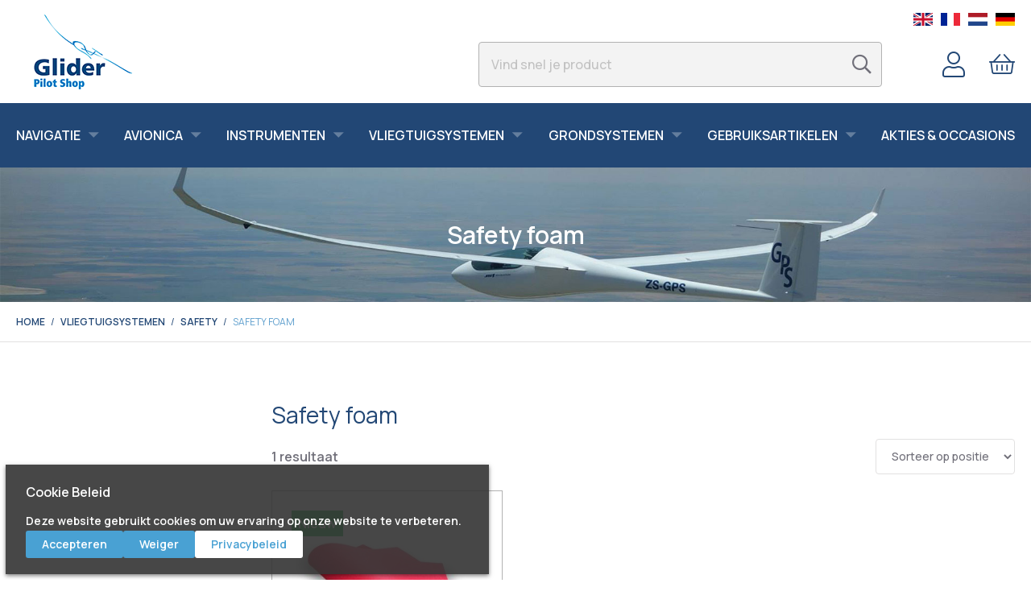

--- FILE ---
content_type: text/html; charset=UTF-8
request_url: https://www.gliderpilotshop.com/vliegtuigsystemen/safety/safety-foam
body_size: 10650
content:
 <!doctype html><html lang="nl"><head > <meta charset="utf-8"/>
<meta name="title" content="Safety foam - Safety - Vliegtuigsystemen | Glider Pilot Shop"/>
<meta name="keywords" content="Glider Pilot Shop, LXNAV, Naviter, Winter, AIR, Dittel, TQ, Funke, Becker, Trig, Garrecht, Jaxida, ICOM, Softie, ESA, IMI, Tost, Mountain High. LX9000, LX9050, LX9070, LX8000, LX8080, S3, S7, S8, S10, S80, S100 V3, V5, V7, V9, Oudie, Flarm, FlarmMouse, FlarmLED, FlarmView, PowerFlarm, PowerMouse, Nano, Nano 3, Nano 4, finalglide computer, variometer, glider equipment, aeroshop, pilot shop, LX Navigation, variometer, pilot supplies"/>
<meta name="robots" content="INDEX,FOLLOW"/>
<meta name="viewport" content="width=device-width, initial-scale=1"/>
<meta name="format-detection" content="telephone=no"/>
<title>Safety foam - Safety - Vliegtuigsystemen | Glider Pilot Shop</title>
<link  rel="stylesheet" type="text/css"  media="all" href="https://www.gliderpilotshop.com/static/_cache/merged/15303ac09ff13efb9230626e39eaadc5.min.css" />
<link  rel="stylesheet" type="text/css"  media="screen and (min-width: 768px)" href="https://www.gliderpilotshop.com/static/frontend/Best4u/glider/nl_NL/css/styles-l.min.css" />
<link  rel="stylesheet" type="text/css"  media="print" href="https://www.gliderpilotshop.com/static/frontend/Best4u/glider/nl_NL/css/print.min.css" />
<link  rel="icon" sizes="16x16" href="https://www.gliderpilotshop.com/static/frontend/Best4u/glider/nl_NL/Magento_Theme/favicon.ico" />

<link rel="preload" as="font" crossorigin="anonymous" href="https://www.gliderpilotshop.com/static/frontend/Best4u/glider/nl_NL/fonts/Blank-Theme-Icons/Blank-Theme-Icons.woff2" />
<link rel="preload" as="font" crossorigin="anonymous" href="https://www.gliderpilotshop.com/static/frontend/Best4u/glider/nl_NL/fonts/brandon-grotesque/bold/BrandonGrotesque-Bold.woff2" />
<link rel="preload" as="font" crossorigin="anonymous" href="https://www.gliderpilotshop.com/static/frontend/Best4u/glider/nl_NL/fonts/brandon-grotesque/medium/BrandonGrotesque-Medium.woff2" />
<link rel="preload" as="font" crossorigin="anonymous" href="https://www.gliderpilotshop.com/static/frontend/Best4u/glider/nl_NL/fonts/icomoon/icomoon.woff2" />
<link  rel="dns-prefetch" href="//fonts.gstatic.com" />
<link  rel="icon" type="image/x-icon" href="https://www.gliderpilotshop.com/media/favicon/default/favicon.ico" />
<link  rel="shortcut icon" type="image/x-icon" href="https://www.gliderpilotshop.com/media/favicon/default/favicon.ico" />
<link  rel="canonical" href="https://www.gliderpilotshop.com/vliegtuigsystemen/safety/safety-foam" />

   <link rel="preconnect" href="//fonts.googleapis.com" crossorigin/><link rel="preload" as="style" href="//fonts.googleapis.com/css2?family=Manrope:wght@400;500;600&display=swap"/><link rel="stylesheet" href="//fonts.googleapis.com/css2?family=Manrope:wght@400;500;600&display=swap" media="print" onload="this.media='all'"/><noscript><link rel="stylesheet" href="//fonts.googleapis.com/css2?family=Manrope:wght@400;500;600&display=swap"/></noscript>   <!-- BEGIN GOOGLE ANALYTICS CODE --><!-- END GOOGLE ANALYTICS CODE --> </head><body data-container="body" data-mage-init='{"loaderAjax": {}, "loader": { "icon": "https://www.gliderpilotshop.com/static/frontend/Best4u/glider/nl_NL/images/loader-2.gif"}}' id="html-body" class="page-with-filter page-products categorypath-vliegtuigsystemen-safety-safety-foam category-safety-foam catalog-category-view page-layout-2columns-left">          <div class="cookie-status-message" id="cookie-status">The store will not work correctly in the case when cookies are disabled.</div>     <noscript><div class="message global noscript"><div class="content"><p><strong>JavaScript lijkt te zijn uitgeschakeld in uw browser.</strong> <span> Voor de beste gebruikerservaring, zorg ervoor dat javascript ingeschakeld is voor uw browser.</span></p></div></div></noscript>      <div class="page-wrapper"><header class="page-header"><div class="header content"> <a class="logo" href="https://www.gliderpilotshop.com/" title="Glider&#x20;Pilot&#x20;Shop" aria-label="store logo"><img class="retina" src="https://www.gliderpilotshop.com/static/frontend/Best4u/glider/nl_NL/images/logo.png" title="Glider&#x20;Pilot&#x20;Shop" alt="Glider&#x20;Pilot&#x20;Shop" width="165" height="128" /></a><div class="header-languages-container">   <div class="switcher language switcher-language" data-ui-id="language-switcher" id="switcher-language"><ul class="switcher-options"> <li class="switcher-option glider_en-view"> <a href="https://www.gliderpilotshop.com/stores/store/redirect/___store/glider_en/___from_store/glider_nl/uenc/aHR0cHM6Ly93d3cuZ2xpZGVycGlsb3RzaG9wLmNvbS92bGllZ3R1aWdzeXN0ZW1lbi9zYWZldHkvc2FmZXR5LWZvYW0_X19fc3RvcmU9Z2xpZGVyX2Vu/">English</a> </li>  <li class="switcher-option glider_fr-view"> <a href="https://www.gliderpilotshop.com/stores/store/redirect/___store/glider_fr/___from_store/glider_nl/uenc/aHR0cHM6Ly93d3cuZ2xpZGVycGlsb3RzaG9wLmNvbS92bGllZ3R1aWdzeXN0ZW1lbi9zYWZldHkvc2FmZXR5LWZvYW0_X19fc3RvcmU9Z2xpZGVyX2Zy/">French</a> </li>  <li class="switcher-option glider_nl-view"> <strong>Dutch</strong> </li>  <li class="switcher-option glider_de-view"> <a href="https://www.gliderpilotshop.com/stores/store/redirect/___store/glider_de/___from_store/glider_nl/uenc/aHR0cHM6Ly93d3cuZ2xpZGVycGlsb3RzaG9wLmNvbS92bGllZ3R1aWdzeXN0ZW1lbi9zYWZldHkvc2FmZXR5LWZvYW0_X19fc3RvcmU9Z2xpZGVyX2Rl/">German</a> </li> </ul></div></div><div class="header-quick-access"> <div class="header-account"><a href="https://www.gliderpilotshop.com/customer/account/" title="Account">Account</a></div> <div data-block="minicart" class="minicart-wrapper"><a class="action showcart" href="https://www.gliderpilotshop.com/checkout/cart/" title="Winkelwagen" data-bind="scope: 'minicart_content'"><span class="counter qty empty" data-bind="css: { empty: !!getCartParam('summary_count') == false && !isLoading() }, blockLoader: isLoading"><span class="counter-number"><!-- ko text: getCartParam('summary_count') || 0 --><!-- /ko --></span></span></a>  </div> <span data-action="toggle-nav" class="action nav-toggle"><span>Toggle Nav</span></span></div>  <div class="block-search"><form class="form minisearch" id="search_mini_form" action="https://www.gliderpilotshop.com/catalogsearch/result/" method="get"><div class="field search"><div class="control"><input id="search" data-mage-init='{"quickSearch":{ "formSelector":"#search_mini_form", "url":"https://www.gliderpilotshop.com/search/ajax/suggest/", "destinationSelector":"#search_autocomplete", "minSearchLength":"1"} }' type="text" name="q" value="" placeholder="Vind&#x20;snel&#x20;je&#x20;product" class="input-text" maxlength="128" role="combobox" aria-haspopup="false" aria-autocomplete="both" autocomplete="off" aria-expanded="false"/><div id="search_autocomplete" class="search-autocomplete"></div></div><div class="actions"><button type="submit" title="Zoek" class="action search" aria-label="Search" ><span>Zoek</span></button></div></div></form></div></div></header>  <div class="sections nav-sections"> <div class="section-items nav-sections-items" data-mage-init='{"tabs":{"openedState":"active"}}'>  <div class="section-item-title nav-sections-item-title" data-role="collapsible"><a class="nav-sections-item-switch" data-toggle="switch" href="#store.menu">Menu</a></div><div class="section-item-content nav-sections-item-content" id="store.menu" data-role="content">  <a class="logo" href="https://www.gliderpilotshop.com/" title="Glider&#x20;Pilot&#x20;Shop" aria-label="store logo"><img class="retina" src="https://www.gliderpilotshop.com/static/frontend/Best4u/glider/nl_NL/images/logo.png" title="Glider&#x20;Pilot&#x20;Shop" alt="Glider&#x20;Pilot&#x20;Shop"   /></a> <nav class="navigation" data-action="navigation"><ul><li  class="level0 nav-1 category-item first level-top parent"><a href="https://www.gliderpilotshop.com/navigation"  class="level-top" ><span>Navigatie</span></a><ul class="level0 submenu"><li  class="level1 nav-1-1 category-item first parent"><a href="https://www.gliderpilotshop.com/navigation/flight-computers" ><span>Vlucht computers</span></a><ul class="level1 submenu"><li  class="level2 nav-1-1-1 category-item first"><a href="https://www.gliderpilotshop.com/navigation/flight-computers/lx9000-series" ><span>LX9000 serie</span></a></li><li  class="level2 nav-1-1-2 category-item"><a href="https://www.gliderpilotshop.com/navigation/flight-computers/lx8000-series" ><span>LX8000 serie</span></a></li><li  class="level2 nav-1-1-3 category-item"><a href="https://www.gliderpilotshop.com/navigation/flight-computers/accessories" ><span>Accessoires</span></a></li><li  class="level2 nav-1-1-4 category-item"><a href="https://www.gliderpilotshop.com/navigation/flight-computers/cables" ><span>Kabels</span></a></li><li  class="level2 nav-1-1-5 category-item last"><a href="https://www.gliderpilotshop.com/navigation/flight-computers/upgrades" ><span>Upgrades</span></a></li></ul></li><li  class="level1 nav-1-2 category-item parent"><a href="https://www.gliderpilotshop.com/navigation/e-variometers" ><span>E-variometers</span></a><ul class="level1 submenu"><li  class="level2 nav-1-2-1 category-item first"><a href="https://www.gliderpilotshop.com/navigation/e-variometers/s8-s10-series" ><span>S8 &amp; S10 serie</span></a></li><li  class="level2 nav-1-2-2 category-item"><a href="https://www.gliderpilotshop.com/navigation/e-variometers/s3-s7-series" ><span>S3 &amp; S7 serie</span></a></li><li  class="level2 nav-1-2-3 category-item"><a href="https://www.gliderpilotshop.com/navigation/e-variometers/accessories" ><span>Accessoires</span></a></li><li  class="level2 nav-1-2-4 category-item"><a href="https://www.gliderpilotshop.com/navigation/e-variometers/cables" ><span>Kabels</span></a></li><li  class="level2 nav-1-2-5 category-item last"><a href="https://www.gliderpilotshop.com/navigation/e-variometers/s-upgrades" ><span>Upgrades</span></a></li></ul></li><li  class="level1 nav-1-3 category-item parent"><a href="https://www.gliderpilotshop.com/navigation/flight-recorders" ><span>IGC vluchtrecorders</span></a><ul class="level1 submenu"><li  class="level2 nav-1-3-1 category-item first"><a href="https://www.gliderpilotshop.com/navigation/flight-recorders/nano-series" ><span>Nano serie</span></a></li><li  class="level2 nav-1-3-2 category-item"><a href="https://www.gliderpilotshop.com/navigation/flight-recorders/s10-series" ><span>S10 serie</span></a></li><li  class="level2 nav-1-3-3 category-item"><a href="https://www.gliderpilotshop.com/navigation/flight-recorders/accessories" ><span>Accessoires</span></a></li><li  class="level2 nav-1-3-4 category-item"><a href="https://www.gliderpilotshop.com/navigation/flight-recorders/cables" ><span>Kabels</span></a></li><li  class="level2 nav-1-3-5 category-item last"><a href="https://www.gliderpilotshop.com/navigation/flight-recorders/upgrades" ><span>Upgrades</span></a></li></ul></li><li  class="level1 nav-1-4 category-item parent"><a href="https://www.gliderpilotshop.com/navigation/flarm-powerflarm" ><span>Flarm &amp; PowerFlarm</span></a><ul class="level1 submenu"><li  class="level2 nav-1-4-1 category-item first"><a href="https://www.gliderpilotshop.com/navigation/flarm-powerflarm/powerflarm" ><span>PowerFlarm</span></a></li><li  class="level2 nav-1-4-2 category-item"><a href="https://www.gliderpilotshop.com/navigation/flarm-powerflarm/flarm-displays" ><span>Flarm displays</span></a></li><li  class="level2 nav-1-4-3 category-item"><a href="https://www.gliderpilotshop.com/navigation/flarm-powerflarm/accessories" ><span>Accessoires</span></a></li><li  class="level2 nav-1-4-4 category-item"><a href="https://www.gliderpilotshop.com/navigation/flarm-powerflarm/cables" ><span>Kabels</span></a></li><li  class="level2 nav-1-4-5 category-item last"><a href="https://www.gliderpilotshop.com/navigation/flarm-powerflarm/powerflarm-licenses" ><span>PowerFlarm Licenses</span></a></li></ul></li><li  class="level1 nav-1-5 category-item parent"><a href="https://www.gliderpilotshop.com/navigation/lx8080-serie" ><span>SeeYou &amp; Oudie</span></a><ul class="level1 submenu"><li  class="level2 nav-1-5-1 category-item first"><a href="https://www.gliderpilotshop.com/navigation/lx8080-serie/seeyou-software" ><span>SeeYou software</span></a></li><li  class="level2 nav-1-5-2 category-item"><a href="https://www.gliderpilotshop.com/navigation/lx8080-serie/oudie" ><span>Oudie</span></a></li><li  class="level2 nav-1-5-3 category-item"><a href="https://www.gliderpilotshop.com/navigation/lx8080-serie/paragliding" ><span>Paragliding</span></a></li><li  class="level2 nav-1-5-4 category-item"><a href="https://www.gliderpilotshop.com/navigation/lx8080-serie/hang-gliding" ><span>Hang gliding</span></a></li><li  class="level2 nav-1-5-5 category-item last"><a href="https://www.gliderpilotshop.com/navigation/seeyou-oudie/cables" ><span>Kabels</span></a></li></ul></li><li  class="level1 nav-1-6 category-item last parent"><a href="https://www.gliderpilotshop.com/navigation/databases" ><span>Databases</span></a><ul class="level1 submenu"><li  class="level2 nav-1-6-1 category-item first"><a href="https://www.gliderpilotshop.com/navigation/databases/airspace" ><span>Luchtruim</span></a></li><li  class="level2 nav-1-6-2 category-item"><a href="https://www.gliderpilotshop.com/navigation/databases/notam" ><span>NOTAMs</span></a></li><li  class="level2 nav-1-6-3 category-item"><a href="https://www.gliderpilotshop.com/navigation/databases/airports" ><span>Vliegvelden</span></a></li><li  class="level2 nav-1-6-4 category-item"><a href="https://www.gliderpilotshop.com/navigation/databases/waypoints" ><span>Keerpunten</span></a></li><li  class="level2 nav-1-6-5 category-item last"><a href="https://www.gliderpilotshop.com/navigation/databases/manuals" ><span>Handleidingen</span></a></li></ul></li></ul></li><li  class="level0 nav-2 category-item level-top parent"><a href="https://www.gliderpilotshop.com/avionics"  class="level-top" ><span>Avionica</span></a><ul class="level0 submenu"><li  class="level1 nav-2-1 category-item first parent"><a href="https://www.gliderpilotshop.com/avionics/air-data-instruments" ><span>Air data instrumenten</span></a><ul class="level1 submenu"><li  class="level2 nav-2-1-1 category-item first"><a href="https://www.gliderpilotshop.com/avionics/air-data-instruments/lxnav-basic-instruments" ><span>LXNAV Basic instruments</span></a></li><li  class="level2 nav-2-1-2 category-item last"><a href="https://www.gliderpilotshop.com/avionics/air-data-instruments/multi-function-displays" ><span>Multi Function Displays</span></a></li></ul></li><li  class="level1 nav-2-2 category-item parent"><a href="https://www.gliderpilotshop.com/avionics/ads-b" ><span>ADS-B instrumenten</span></a><ul class="level1 submenu"><li  class="level2 nav-2-2-1 category-item first"><a href="https://www.gliderpilotshop.com/avionics/ads-b/ads-b-receivers" ><span>ADS-B receivers</span></a></li><li  class="level2 nav-2-2-2 category-item last"><a href="https://www.gliderpilotshop.com/avionics/ads-b/ads-b-displays" ><span>ADS-B displays</span></a></li></ul></li><li  class="level1 nav-2-3 category-item parent"><a href="https://www.gliderpilotshop.com/avionics/vhf-transceivers" ><span>VHF radio&#039;s</span></a><ul class="level1 submenu"><li  class="level2 nav-2-3-1 category-item first"><a href="https://www.gliderpilotshop.com/avionics/vhf-transceivers/57mm-transceivers" ><span>57mm radio&#039;s</span></a></li><li  class="level2 nav-2-3-2 category-item"><a href="https://www.gliderpilotshop.com/avionics/vhf-transceivers/160mm-transceivers" ><span>160mm radio&#039;s</span></a></li><li  class="level2 nav-2-3-3 category-item"><a href="https://www.gliderpilotshop.com/avionics/vhf-transceivers/mobile-stations-handhelds" ><span>Mobiele stations &amp; Handhelds</span></a></li><li  class="level2 nav-2-3-4 category-item last"><a href="https://www.gliderpilotshop.com/avionics/vhf-transceivers/accessories" ><span>Accessoires</span></a></li></ul></li><li  class="level1 nav-2-4 category-item parent"><a href="https://www.gliderpilotshop.com/avionics/remote-control-units" ><span>Transponders</span></a><ul class="level1 submenu"><li  class="level2 nav-2-4-1 category-item first"><a href="https://www.gliderpilotshop.com/avionics/remote-control-units/57mm-transponders" ><span>57mm transponders</span></a></li><li  class="level2 nav-2-4-2 category-item"><a href="https://www.gliderpilotshop.com/avionics/remote-control-units/160mm-transponders" ><span>160mm transponders</span></a></li><li  class="level2 nav-2-4-3 category-item"><a href="https://www.gliderpilotshop.com/avionics/remote-control-units/mobile-stations" ><span>Mobiele stations</span></a></li><li  class="level2 nav-2-4-4 category-item last"><a href="https://www.gliderpilotshop.com/avionics/remote-control-units/accessories" ><span>Accessoires</span></a></li></ul></li><li  class="level1 nav-2-5 category-item"><a href="https://www.gliderpilotshop.com/avionics/coaxial-cabling" ><span>Coaxiale bekabeling</span></a></li><li  class="level1 nav-2-6 category-item last"><a href="https://www.gliderpilotshop.com/avionics/antennas" ><span>Antennes</span></a></li></ul></li><li  class="level0 nav-3 category-item level-top parent"><a href="https://www.gliderpilotshop.com/mechanical-instruments"  class="level-top" ><span>Instrumenten</span></a><ul class="level0 submenu"><li  class="level1 nav-3-1 category-item first"><a href="https://www.gliderpilotshop.com/mechanical-instruments/altimeters" ><span>Hoogtemeters</span></a></li><li  class="level1 nav-3-2 category-item"><a href="https://www.gliderpilotshop.com/mechanical-instruments/airspeed-indicators" ><span>Snelheidsmeters</span></a></li><li  class="level1 nav-3-3 category-item"><a href="https://www.gliderpilotshop.com/mechanical-instruments/variometers" ><span>Variometers</span></a></li><li  class="level1 nav-3-4 category-item"><a href="https://www.gliderpilotshop.com/mechanical-instruments/compass" ><span>Kompassen</span></a></li><li  class="level1 nav-3-5 category-item"><a href="https://www.gliderpilotshop.com/mechanical-instruments/g-meter" ><span>G-meters</span></a></li><li  class="level1 nav-3-6 category-item last"><a href="https://www.gliderpilotshop.com/mechanical-instruments/accessories" ><span>Accessoires</span></a></li></ul></li><li  class="level0 nav-4 category-item has-active level-top parent"><a href="https://www.gliderpilotshop.com/vliegtuigsystemen"  class="level-top" ><span>Vliegtuigsystemen</span></a><ul class="level0 submenu"><li  class="level1 nav-4-1 category-item first parent"><a href="https://www.gliderpilotshop.com/vliegtuigsystemen/muggenpoetsers" ><span>Muggenpoetsers</span></a><ul class="level1 submenu"><li  class="level2 nav-4-1-1 category-item first"><a href="https://www.gliderpilotshop.com/vliegtuigsystemen/muggenpoetsers/bugwipersystems" ><span>Systemen</span></a></li><li  class="level2 nav-4-1-2 category-item last"><a href="https://www.gliderpilotshop.com/vliegtuigsystemen/muggenpoetsers/bugwiperparts" ><span>Onderdelen</span></a></li></ul></li><li  class="level1 nav-4-2 category-item has-active parent"><a href="https://www.gliderpilotshop.com/vliegtuigsystemen/safety" ><span>Safety</span></a><ul class="level1 submenu"><li  class="level2 nav-4-2-1 category-item first"><a href="https://www.gliderpilotshop.com/vliegtuigsystemen/safety/parachutes" ><span>Parachutes</span></a></li><li  class="level2 nav-4-2-2 category-item active"><a href="https://www.gliderpilotshop.com/vliegtuigsystemen/safety/safety-foam" ><span>Safety foam</span></a></li><li  class="level2 nav-4-2-3 category-item"><a href="https://www.gliderpilotshop.com/vliegtuigsystemen/safety/led-flashers-anti-collision" ><span>ACL LED Flashers</span></a></li><li  class="level2 nav-4-2-4 category-item last"><a href="https://www.gliderpilotshop.com/vliegtuigsystemen/safety/seatbelts" ><span>Seatbelts</span></a></li></ul></li><li  class="level1 nav-4-3 category-item parent"><a href="https://www.gliderpilotshop.com/vliegtuigsystemen/stroomvoorziening" ><span>Stroomvoorziening</span></a><ul class="level1 submenu"><li  class="level2 nav-4-3-1 category-item first parent"><a href="https://www.gliderpilotshop.com/vliegtuigsystemen/stroomvoorziening/batteries" ><span>Batterijen</span></a><ul class="level2 submenu"><li  class="level3 nav-4-3-1-1 category-item first"><a href="https://www.gliderpilotshop.com/vliegtuigsystemen/power-supply/batteries/lfp-battery" ><span>LFP batterijen</span></a></li><li  class="level3 nav-4-3-1-2 category-item"><a href="https://www.gliderpilotshop.com/vliegtuigsystemen/power-supply/batteries/nmc-batteries" ><span>NMC batterijen</span></a></li><li  class="level3 nav-4-3-1-3 category-item last"><a href="https://www.gliderpilotshop.com/vliegtuigsystemen/power-supply/batteries/battery-chargers" ><span>Batterij laders</span></a></li></ul></li><li  class="level2 nav-4-3-2 category-item"><a href="https://www.gliderpilotshop.com/vliegtuigsystemen/stroomvoorziening/circuit-breakers-fuses" ><span>Zekeringen</span></a></li><li  class="level2 nav-4-3-3 category-item last"><a href="https://www.gliderpilotshop.com/vliegtuigsystemen/stroomvoorziening/cables-connectors" ><span>Kabels &amp; connectors</span></a></li></ul></li><li  class="level1 nav-4-4 category-item parent"><a href="https://www.gliderpilotshop.com/vliegtuigsystemen/wheels-tires-tubes" ><span>Wielen en banden</span></a><ul class="level1 submenu"><li  class="level2 nav-4-4-1 category-item first"><a href="https://www.gliderpilotshop.com/vliegtuigsystemen/wheels-tires-tubes/tires" ><span>Buiten- en binnenbanden</span></a></li><li  class="level2 nav-4-4-2 category-item last"><a href="https://www.gliderpilotshop.com/vliegtuigsystemen/wheels-tires-tubes/tire-accessories" ><span>Accessoires</span></a></li></ul></li><li  class="level1 nav-4-5 category-item parent"><a href="https://www.gliderpilotshop.com/vliegtuigsystemen/oxygen-systems" ><span>Zuurstofsystemen</span></a><ul class="level1 submenu"><li  class="level2 nav-4-5-1 category-item first"><a href="https://www.gliderpilotshop.com/vliegtuigsystemen/oxygen-systems/systems-regulators" ><span>Systemen &amp; regelaars</span></a></li><li  class="level2 nav-4-5-2 category-item last"><a href="https://www.gliderpilotshop.com/vliegtuigsystemen/oxygen-systems/oxygen-bottles-masks" ><span>Flessen &amp; maskers</span></a></li></ul></li><li  class="level1 nav-4-6 category-item last parent"><a href="https://www.gliderpilotshop.com/vliegtuigsystemen/other-accessories" ><span>Overige accessoires</span></a><ul class="level1 submenu"><li  class="level2 nav-4-6-1 category-item first"><a href="https://www.gliderpilotshop.com/vliegtuigsystemen/other-accessories/panel-accessories" ><span>Paneel accessoires</span></a></li><li  class="level2 nav-4-6-2 category-item"><a href="https://www.gliderpilotshop.com/vliegtuigsystemen/other-accessories/other-stuff" ><span>Andere accessoires</span></a></li><li  class="level2 nav-4-6-3 category-item"><a href="https://www.gliderpilotshop.com/vliegtuigsystemen/other-accessories/pda-pna-accessoires" ><span>PDA/PNA accessoires</span></a></li><li  class="level2 nav-4-6-4 category-item last"><a href="https://www.gliderpilotshop.com/vliegtuigsystemen/other-accessories/lockwire" ><span>Lockwire</span></a></li></ul></li></ul></li><li  class="level0 nav-5 category-item level-top parent"><a href="https://www.gliderpilotshop.com/grondsystemen"  class="level-top" ><span>Grondsystemen</span></a><ul class="level0 submenu"><li  class="level1 nav-5-1 category-item first"><a href="https://www.gliderpilotshop.com/grondsystemen/ground-transport" ><span>Grondtransport</span></a></li><li  class="level1 nav-5-2 category-item"><a href="https://www.gliderpilotshop.com/grondsystemen/winch" ><span>Lierstart</span></a></li><li  class="level1 nav-5-3 category-item"><a href="https://www.gliderpilotshop.com/grondsystemen/aerotow" ><span>Sleepstart</span></a></li><li  class="level1 nav-5-4 category-item"><a href="https://www.gliderpilotshop.com/grondsystemen/aircraft-covers" ><span>Vliegtuighoezen</span></a></li><li  class="level1 nav-5-5 category-item"><a href="https://www.gliderpilotshop.com/ground-systems/aanhanger-onderdelen" ><span>Aanhanger onderdelen</span></a></li><li  class="level1 nav-5-6 category-item last"><a href="https://www.gliderpilotshop.com/grondsystemen/airfield-equipment" ><span>Vliegveld accessoires</span></a></li></ul></li><li  class="level0 nav-6 category-item level-top parent"><a href="https://www.gliderpilotshop.com/gebruiksartikelen"  class="level-top" ><span>Gebruiksartikelen</span></a><ul class="level0 submenu"><li  class="level1 nav-6-1 category-item first"><a href="https://www.gliderpilotshop.com/consumables/books" ><span>Boeken</span></a></li><li  class="level1 nav-6-2 category-item"><a href="https://www.gliderpilotshop.com/consumables/drinking-systems" ><span>Drinksystemen</span></a></li><li  class="level1 nav-6-3 category-item"><a href="https://www.gliderpilotshop.com/gebruiksartikelen/sanitary-articles" ><span>Sanitaire artikelen</span></a></li><li  class="level1 nav-6-4 category-item"><a href="https://www.gliderpilotshop.com/gebruiksartikelen/cleaning-materials" ><span>Schoonmaak artikelen</span></a></li><li  class="level1 nav-6-5 category-item"><a href="https://www.gliderpilotshop.com/gebruiksartikelen/tapes" ><span>Plakband &amp; stickers</span></a></li><li  class="level1 nav-6-6 category-item"><a href="https://www.gliderpilotshop.com/gebruiksartikelen/clothing" ><span>Kleding</span></a></li><li  class="level1 nav-6-7 category-item last"><a href="https://www.gliderpilotshop.com/gebruiksartikelen/aeromatt" ><span>AeroMatt</span></a></li></ul></li><li  class="level0 nav-7 category-item last level-top"><a href="https://www.gliderpilotshop.com/used-instruments"  class="level-top" ><span>Akties &amp; Occasions</span></a></li> </ul></nav></div></div></div><main id="maincontent" class="page-main"><div class="hero-image-wrapper">    <p><img src="https://www.gliderpilotshop.com/media/wysiwyg/gps-in-sa.jpg" alt="" /></p>   <div class="page-title-wrapper"><h1 class="page-title"  id="page-title-heading"   aria-labelledby="page-title-heading&#x20;toolbar-amount" ><span class="base" data-ui-id="page-title-wrapper" >Safety foam</span></h1> </div></div>  <div class="breadcrumbs"><ul class="items"> <li class="item home"> <a href="https://www.gliderpilotshop.com/" title="Ga naar homepagina">Home</a> </li>  <li class="item category12"> <a href="https://www.gliderpilotshop.com/vliegtuigsystemen" title="">Vliegtuigsystemen</a> </li>  <li class="item category76"> <a href="https://www.gliderpilotshop.com/vliegtuigsystemen/safety" title="">Safety</a> </li>  <li class="item category390"> <strong>Safety foam</strong> </li> </ul></div><div class="columns"><div class="column main"><div class="page messages"> <div data-placeholder="messages"></div> <div data-bind="scope: 'messages'"><!-- ko if: cookieMessages && cookieMessages.length > 0 --><div aria-atomic="true" role="alert" data-bind="foreach: { data: cookieMessages, as: 'message' }" class="messages"><div data-bind="attr: { class: 'message-' + message.type + ' ' + message.type + ' message', 'data-ui-id': 'message-' + message.type }"><div data-bind="html: $parent.prepareMessageForHtml(message.text)"></div></div></div><!-- /ko --><!-- ko if: messages().messages && messages().messages.length > 0 --><div aria-atomic="true" role="alert" class="messages" data-bind="foreach: { data: messages().messages, as: 'message' }"><div data-bind="attr: { class: 'message-' + message.type + ' ' + message.type + ' message', 'data-ui-id': 'message-' + message.type }"><div data-bind="html: $parent.prepareMessageForHtml(message.text)"></div></div></div><!-- /ko --></div></div>  <div class="category-name"><h2>Safety&#x20;foam</h2></div><input name="form_key" type="hidden" value="3ncQ8cue6XwodvkS" /> <div id="authenticationPopup" data-bind="scope:'authenticationPopup', style: {display: 'none'}">  <!-- ko template: getTemplate() --><!-- /ko --> </div>               <div class="toolbar toolbar-products" data-mage-init='{"productListToolbarForm":{"mode":"product_list_mode","direction":"product_list_dir","order":"product_list_order","limit":"product_list_limit","modeDefault":"grid","directionDefault":"asc","orderDefault":"position","limitDefault":30,"url":"https:\/\/www.gliderpilotshop.com\/vliegtuigsystemen\/safety\/safety-foam","formKey":"3ncQ8cue6XwodvkS","post":false}}'>  <p class="toolbar-amount" id="toolbar-amount"> <span class="toolbar-number">1</span> resultaat </p>            <div class="toolbar-sorter sorter"><select id="sorter" data-role="sorter" class="sorter-options"> <option value="position"  selected="selected"  >Sorteer op positie</option> <option value="name"  >Sorteer op naam</option> <option value="price"  >Sorteer op prijs</option></select></div> </div>    <div class="products wrapper grid products-grid"><ol class="products list items product-items">  <li class="item product product-item"><div class="product-item-info" id="product-item-info_2572" data-container="product-grid">   <a href="https://www.gliderpilotshop.com/air-protect-foam.html" class="product photo product-item-photo" tabindex="-1">  <span class="new-label"><span>Nieuw</span></span>    <span class="product-image-container product-image-container-2572"><span class="product-image-wrapper"><img class="product-image-photo"  src="https://www.gliderpilotshop.com/media/catalog/product/cache/3d71f5d4113f2ce39af4aaa6b24daacd/g/s/gsobild_1068.jpg" loading="lazy" width="280" height="280" alt="AIR&#x20;Protect&#x20;Foam"/></span></span>  <style>.product-image-container-2572 {
    width: 280px;
}
.product-image-container-2572 span.product-image-wrapper {
    padding-bottom: 100%;
}</style> </a> <div class="product details product-item-details"> <strong class="product name product-item-name"><a class="product-item-link" href="https://www.gliderpilotshop.com/air-protect-foam.html">AIR Protect Foam</a></strong> <div class="price-box price-final_price" data-role="priceBox" data-product-id="2572" data-price-box="product-id-2572">     <span class="price-container price-final_price&#x20;tax&#x20;weee" > <span  id="price-including-tax-product-price-2572" data-label="incl.&#x20;BTW" data-price-amount="25.954501" data-price-type="finalPrice" class="price-wrapper price-including-tax" ><span class="price">€ 25,95</span></span>      <span id="price-excluding-tax-product-price-2572" data-label="excl.&#x20;BTW" data-price-amount="21.45" data-price-type="basePrice" class="price-wrapper price-excluding-tax"><span class="price">€ 21,45</span></span>   </span>  </div> <div class="product-item-inner"><div class="product actions product-item-actions"><div class="actions-primary">  <form data-role="tocart-form" data-product-sku="4146125" action="https://www.gliderpilotshop.com/air-protect-foam.html?options=cart" method="post"><input type="hidden" name="product" value="2572"><input type="hidden" name="uenc" value="aHR0cHM6Ly93d3cuZ2xpZGVycGlsb3RzaG9wLmNvbS9haXItcHJvdGVjdC1mb2FtLmh0bWw_b3B0aW9ucz1jYXJ0"><input name="form_key" type="hidden" value="3ncQ8cue6XwodvkS" /> <button type="submit" title="In&#x20;winkelwagen" class="action tocart primary"><span>In winkelwagen</span></button></form></div></div></div></div></div></li> </ol></div>    <div class="toolbar toolbar-products" data-mage-init='{"productListToolbarForm":{"mode":"product_list_mode","direction":"product_list_dir","order":"product_list_order","limit":"product_list_limit","modeDefault":"grid","directionDefault":"asc","orderDefault":"position","limitDefault":30,"url":"https:\/\/www.gliderpilotshop.com\/vliegtuigsystemen\/safety\/safety-foam","formKey":"3ncQ8cue6XwodvkS","post":false}}'>  <p class="toolbar-amount" id="toolbar-amount"> <span class="toolbar-number">1</span> resultaat </p>            <div class="toolbar-sorter sorter"><select id="sorter" data-role="sorter" class="sorter-options"> <option value="position"  selected="selected"  >Sorteer op positie</option> <option value="name"  >Sorteer op naam</option> <option value="price"  >Sorteer op prijs</option></select></div> </div>         </div><div class="sidebar sidebar-main">    </div></div><div class="sale-block-wrapper"><p><img src="https://www.gliderpilotshop.com/media/wysiwyg/low_pass_GPS.png" alt="Aanbieding" width="1920" height="470"></p>
<div class="content">
<h2>Op zoek naar gebruikte instrumenten ?</h2>
<a class="button" title="Direct naar de actie" href="https://www.gliderpilotshop.com/&quot;/used-instruments&quot;">Ontdek hier wat we in de aanbieding hebben</a></div></div></main><footer class="page-footer"><div class="footer-content-wrapper"><div class="footer content"><div data-content-type="html" data-appearance="default" data-element="main" data-decoded="true"><div class="footer-column col-1">
<div class="col-title">Bedrijfsgegevens</div>
<div class="col-content">
<ul>
<li>Glider Pilot Shop</li>
<li>Bredasebaan 4</li>
<li>4744 RZ  Bosschenhoofd</li>
<li>Nederland</li>
<li>+31-(0)76-2059169</li>
<li>info@gliderpilotshop.nl<li>
</ul>
</div>
</div></div><div class="footer-column col-2">
<div class="col-title">Social Media</div>
<div class="col-content">
<ul>
<li>U vindt ons op:</li>
<li><a title="Facebook" href="//www.facebook.com/gliderpilotshop" target="_blank" rel="noopener">Facebook</a></li>
<li><a title="YouTube" href="//www.youtube.com/GliderPilotShop" target="_blank" rel="noopener">Youtube</a></li>
<li>___________</li>
<li>Fotografie:</li>
<li><a title="Service &amp; Reparaties" href="https://www.facebook.com/one.year.of.gliding/">Bert Schmelzer Jr.</a></li>
</ul>
</div>
</div><div class="footer-column col-3">
<div class="col-title">Klantenservice</div>
<div class="col-content">
<ul>
<li><a title="Contact" href="https://www.gliderpilotshop.com/contact">Contact</a></li>
<li><a title="Contact" href="https://www.gliderpilotshop.com/order_pay_ship">Bestellen &amp; Verzenden</a></li>
<li><a title="Service &amp; Repair" href="https://www.gliderpilotshop.com/service_repair">Service &amp; Repair</a></li>
<li><a title="Garantie/Retour" href="https://www.gliderpilotshop.com/garantie">Garantie &amp; Retour</a></li>
<li><a title="Voorwaarden" href="https://www.gliderpilotshop.com/voorwaarden">Voorwaarden</a></li>
<li><a title="Privacy" href="https://www.gliderpilotshop.com/privacy">Privacy</a></li>
</ul>
</div>
</div><div data-content-type="html" data-appearance="default" data-element="main" data-decoded="true"><div class="footer-column col-4">
<div class="col-title">Over ons</div>
<div class="col-content">
<p>Glider Pilot Shop is een handelsnaam van Glider-Equipment BV en is sinds 2009 dealer in instrumenten en toebehoren voor zweefvliegtuigen. In België, Nederland en Luxemburg is zij de exclusieve vertegenwoordiger van LXNAV en Naviter.</p>
</div>
</div></div></div></div><div class="footer-copyright-container"><div class="footer-copyright"> <div class="copyright"><span>Copyright 2020</span> <div data-content-type="html" data-appearance="default" data-element="main" data-decoded="true"></div></div><div class="footer-payments"><div data-content-type="html" data-appearance="default" data-element="main" data-decoded="true"><ul>
<li class="ideal">iDeal</li>
<li class="maestro">Maestro</li>
<li class="mastercard">MasterCard</li>
<li class="bancontact">Bancontact</li>
<li class="visa">Visa</li>
</ul></div></div></div></div></footer>     <div id="best4u-cookie-notice" class="best4u-cookie-notice type-popup bottom-left" ><div class="notice-wrapper align-left" style="background-color: rgba(51,51,51,0.9); border: 0" > <div class="notice-title title" style="color: #ffffff; font-size: 16px" ><span>Cookie Beleid</span></div> <div class="notice-content content"> <div class="notice-text text" style="color: #ffffff; font-size: 14px" >Deze website gebruikt cookies om uw ervaring op onze website te verbeteren.</div> <div class="notice-buttons buttons-action"> <a href="javascript:cookieNoticeAccept();" class="notice-button accept-btn" style="background-color: #49a1d3; -moz-border-radius: 3px; -webkit-border-radius: 3px; border-radius: 3px; color: #ffffff; font-size: 14px" >Accepteren</a>  <a href="javascript:cookieNoticeReject();" class="notice-button reject-btn" style="background-color: #49a1d3; -moz-border-radius: 3px; -webkit-border-radius: 3px; border-radius: 3px; color: #ffffff; font-size: 14px" >Weiger</a>  <a href="privacy" class="notice-button pp-btn" target="_self" style="background-color: #ffffff; -moz-border-radius: 3px; -webkit-border-radius: 3px; border-radius: 3px; color: #49a1d3; font-size: 14px" >Privacybeleid</a></div></div></div></div></div>
<script> var LOCALE = 'nl\u002DNL'; var BASE_URL = 'https\u003A\u002F\u002Fwww.gliderpilotshop.com\u002F'; var require = { 'baseUrl': 'https\u003A\u002F\u002Fwww.gliderpilotshop.com\u002Fstatic\u002Ffrontend\u002FBest4u\u002Fglider\u002Fnl_NL' };</script>
<script  type="text/javascript"  src="https://www.gliderpilotshop.com/static/_cache/merged/2253c2e407a06ff5db63a48b04eb2a74.js"></script>
<script async src="https://www.googletagmanager.com/gtag/js?id=G-R4LS2ST9DW"></script>
<script>
  window.dataLayer = window.dataLayer || [];
  function gtag(){dataLayer.push(arguments);}
  gtag('js', new Date());

  gtag('config', 'G-R4LS2ST9DW');
</script>
<script type="text/x-magento-init">
{
    "*": {
        "Magento_GoogleAnalytics/js/google-analytics": {
            "isCookieRestrictionModeEnabled": 0,
            "currentWebsite": 1,
            "cookieName": "user_allowed_save_cookie",
            "ordersTrackingData": [],
            "pageTrackingData": {"optPageUrl":"","isAnonymizedIpActive":false,"accountId":"UA-75232332-1"}        }
    }
}</script>
<script type="text/x-magento-init">
        {
            "*": {
                "Magento_PageCache/js/form-key-provider": {
                    "isPaginationCacheEnabled":
                        0                }
            }
        }</script>
<script type="text/x-magento-init">
    {
        "*": {
            "Magento_PageBuilder/js/widget-initializer": {
                "config": {"[data-content-type=\"slider\"][data-appearance=\"default\"]":{"Magento_PageBuilder\/js\/content-type\/slider\/appearance\/default\/widget":false},"[data-content-type=\"map\"]":{"Magento_PageBuilder\/js\/content-type\/map\/appearance\/default\/widget":false},"[data-content-type=\"row\"]":{"Magento_PageBuilder\/js\/content-type\/row\/appearance\/default\/widget":false},"[data-content-type=\"tabs\"]":{"Magento_PageBuilder\/js\/content-type\/tabs\/appearance\/default\/widget":false},"[data-content-type=\"slide\"]":{"Magento_PageBuilder\/js\/content-type\/slide\/appearance\/default\/widget":{"buttonSelector":".pagebuilder-slide-button","showOverlay":"hover","dataRole":"slide"}},"[data-content-type=\"banner\"]":{"Magento_PageBuilder\/js\/content-type\/banner\/appearance\/default\/widget":{"buttonSelector":".pagebuilder-banner-button","showOverlay":"hover","dataRole":"banner"}},"[data-content-type=\"buttons\"]":{"Magento_PageBuilder\/js\/content-type\/buttons\/appearance\/inline\/widget":false},"[data-content-type=\"products\"][data-appearance=\"carousel\"]":{"Magento_PageBuilder\/js\/content-type\/products\/appearance\/carousel\/widget":false}},
                "breakpoints": {"desktop":{"label":"Desktop","stage":true,"default":true,"class":"desktop-switcher","icon":"Magento_PageBuilder::css\/images\/switcher\/switcher-desktop.svg","conditions":{"min-width":"1024px"},"options":{"products":{"default":{"slidesToShow":"5"}}}},"tablet":{"conditions":{"max-width":"1024px","min-width":"768px"},"options":{"products":{"default":{"slidesToShow":"4"},"continuous":{"slidesToShow":"3"}}}},"mobile":{"label":"Mobile","stage":true,"class":"mobile-switcher","icon":"Magento_PageBuilder::css\/images\/switcher\/switcher-mobile.svg","media":"only screen and (max-width: 768px)","conditions":{"max-width":"768px","min-width":"640px"},"options":{"products":{"default":{"slidesToShow":"3"}}}},"mobile-small":{"conditions":{"max-width":"640px"},"options":{"products":{"default":{"slidesToShow":"2"},"continuous":{"slidesToShow":"1"}}}}}            }
        }
    }</script>
<script type="text&#x2F;javascript">document.querySelector("#cookie-status").style.display = "none";</script>
<script type="text/x-magento-init">
    {
        "*": {
            "cookieStatus": {}
        }
    }</script>
<script type="text/x-magento-init">
    {
        "*": {
            "mage/cookies": {
                "expires": null,
                "path": "\u002F",
                "domain": ".www.gliderpilotshop.com",
                "secure": true,
                "lifetime": "86400"
            }
        }
    }</script>
<script> window.cookiesConfig = window.cookiesConfig || {}; window.cookiesConfig.secure = true; </script>
<script>    require.config({
        map: {
            '*': {
                wysiwygAdapter: 'mage/adminhtml/wysiwyg/tiny_mce/tinymceAdapter'
            }
        }
    });</script>
<script>    require.config({
        paths: {
            googleMaps: 'https\u003A\u002F\u002Fmaps.googleapis.com\u002Fmaps\u002Fapi\u002Fjs\u003Fv\u003D3\u0026key\u003D'
        },
        config: {
            'Magento_PageBuilder/js/utils/map': {
                style: '',
            },
            'Magento_PageBuilder/js/content-type/map/preview': {
                apiKey: '',
                apiKeyErrorMessage: 'You\u0020must\u0020provide\u0020a\u0020valid\u0020\u003Ca\u0020href\u003D\u0027https\u003A\u002F\u002Fwww.gliderpilotshop.com\u002Fadminhtml\u002Fsystem_config\u002Fedit\u002Fsection\u002Fcms\u002F\u0023cms_pagebuilder\u0027\u0020target\u003D\u0027_blank\u0027\u003EGoogle\u0020Maps\u0020API\u0020key\u003C\u002Fa\u003E\u0020to\u0020use\u0020a\u0020map.'
            },
            'Magento_PageBuilder/js/form/element/map': {
                apiKey: '',
                apiKeyErrorMessage: 'You\u0020must\u0020provide\u0020a\u0020valid\u0020\u003Ca\u0020href\u003D\u0027https\u003A\u002F\u002Fwww.gliderpilotshop.com\u002Fadminhtml\u002Fsystem_config\u002Fedit\u002Fsection\u002Fcms\u002F\u0023cms_pagebuilder\u0027\u0020target\u003D\u0027_blank\u0027\u003EGoogle\u0020Maps\u0020API\u0020key\u003C\u002Fa\u003E\u0020to\u0020use\u0020a\u0020map.'
            },
        }
    });</script>
<script>
    require.config({
        shim: {
            'Magento_PageBuilder/js/utils/map': {
                deps: ['googleMaps']
            }
        }
    });</script>
<script>window.checkout = {"shoppingCartUrl":"https:\/\/www.gliderpilotshop.com\/checkout\/cart\/","checkoutUrl":"https:\/\/www.gliderpilotshop.com\/checkout\/","updateItemQtyUrl":"https:\/\/www.gliderpilotshop.com\/checkout\/sidebar\/updateItemQty\/","removeItemUrl":"https:\/\/www.gliderpilotshop.com\/checkout\/sidebar\/removeItem\/","imageTemplate":"Magento_Catalog\/product\/image_with_borders","baseUrl":"https:\/\/www.gliderpilotshop.com\/","minicartMaxItemsVisible":3,"websiteId":"1","maxItemsToDisplay":10,"storeId":"1","storeGroupId":"1","customerLoginUrl":"https:\/\/www.gliderpilotshop.com\/customer\/account\/login\/","isRedirectRequired":false,"autocomplete":"off","captcha":{"user_login":{"isCaseSensitive":false,"imageHeight":50,"imageSrc":"","refreshUrl":"https:\/\/www.gliderpilotshop.com\/captcha\/refresh\/","isRequired":false,"timestamp":1769008329}}}</script>
<script type="text/x-magento-init">
    {
        "[data-block='minicart']": {
            "Magento_Ui/js/core/app": {"components":{"minicart_content":{"children":{"subtotal.container":{"children":{"subtotal":{"children":{"subtotal.totals":{"config":{"display_cart_subtotal_incl_tax":1,"display_cart_subtotal_excl_tax":0,"template":"Magento_Tax\/checkout\/minicart\/subtotal\/totals"},"children":{"subtotal.totals.msrp":{"component":"Magento_Msrp\/js\/view\/checkout\/minicart\/subtotal\/totals","config":{"displayArea":"minicart-subtotal-hidden","template":"Magento_Msrp\/checkout\/minicart\/subtotal\/totals"}}},"component":"Magento_Tax\/js\/view\/checkout\/minicart\/subtotal\/totals"}},"component":"uiComponent","config":{"template":"Magento_Checkout\/minicart\/subtotal"}}},"component":"uiComponent","config":{"displayArea":"subtotalContainer"}},"item.renderer":{"component":"Magento_Checkout\/js\/view\/cart-item-renderer","config":{"displayArea":"defaultRenderer","template":"Magento_Checkout\/minicart\/item\/default"},"children":{"item.image":{"component":"Magento_Catalog\/js\/view\/image","config":{"template":"Magento_Catalog\/product\/image","displayArea":"itemImage"}},"checkout.cart.item.price.sidebar":{"component":"uiComponent","config":{"template":"Magento_Checkout\/minicart\/item\/price","displayArea":"priceSidebar"}}}},"extra_info":{"component":"uiComponent","config":{"displayArea":"extraInfo"}},"promotion":{"component":"uiComponent","config":{"displayArea":"promotion"}}},"config":{"itemRenderer":{"default":"defaultRenderer","simple":"defaultRenderer","virtual":"defaultRenderer"},"template":"Magento_Checkout\/minicart\/content"},"component":"Magento_Checkout\/js\/view\/minicart"}},"types":[]}        },
        "*": {
            "Magento_Ui/js/block-loader": "https\u003A\u002F\u002Fwww.gliderpilotshop.com\u002Fstatic\u002Ffrontend\u002FBest4u\u002Fglider\u002Fnl_NL\u002Fimages\u002Floader\u002D1.gif"
        }
    }</script>
<script type="text/x-magento-init">
    {
        "*": {
            "Magento_Ui/js/core/app": {
                "components": {
                        "messages": {
                            "component": "Magento_Theme/js/view/messages"
                        }
                    }
                }
            }
    }</script>
<script>window.authenticationPopup = {"autocomplete":"off","customerRegisterUrl":"https:\/\/www.gliderpilotshop.com\/customer\/account\/create\/","customerForgotPasswordUrl":"https:\/\/www.gliderpilotshop.com\/customer\/account\/forgotpassword\/","baseUrl":"https:\/\/www.gliderpilotshop.com\/","customerLoginUrl":"https:\/\/www.gliderpilotshop.com\/customer\/ajax\/login\/"}</script>
<script type="text/x-magento-init">
        {
            "#authenticationPopup": {
                "Magento_Ui/js/core/app": {"components":{"authenticationPopup":{"component":"Magento_Customer\/js\/view\/authentication-popup","children":{"messages":{"component":"Magento_Ui\/js\/view\/messages","displayArea":"messages"},"captcha":{"component":"Magento_Captcha\/js\/view\/checkout\/loginCaptcha","displayArea":"additional-login-form-fields","formId":"user_login","configSource":"checkout"}}}}}            },
            "*": {
                "Magento_Ui/js/block-loader": "https\u003A\u002F\u002Fwww.gliderpilotshop.com\u002Fstatic\u002Ffrontend\u002FBest4u\u002Fglider\u002Fnl_NL\u002Fimages\u002Floader\u002D1.gif"
                 }
        }</script>
<script type="text/x-magento-init">
    {
        "*": {
            "Magento_Customer/js/section-config": {
                "sections": {"stores\/store\/switch":["*"],"stores\/store\/switchrequest":["*"],"directory\/currency\/switch":["*"],"*":["messages"],"customer\/account\/logout":["*","recently_viewed_product","recently_compared_product","persistent"],"customer\/account\/loginpost":["*"],"customer\/account\/createpost":["*"],"customer\/account\/editpost":["*"],"customer\/ajax\/login":["checkout-data","cart","captcha"],"catalog\/product_compare\/add":["compare-products"],"catalog\/product_compare\/remove":["compare-products"],"catalog\/product_compare\/clear":["compare-products"],"sales\/guest\/reorder":["cart"],"sales\/order\/reorder":["cart"],"checkout\/cart\/add":["cart","directory-data"],"checkout\/cart\/delete":["cart"],"checkout\/cart\/updatepost":["cart"],"checkout\/cart\/updateitemoptions":["cart"],"checkout\/cart\/couponpost":["cart"],"checkout\/cart\/estimatepost":["cart"],"checkout\/cart\/estimateupdatepost":["cart"],"checkout\/onepage\/saveorder":["cart","checkout-data","last-ordered-items"],"checkout\/sidebar\/removeitem":["cart"],"checkout\/sidebar\/updateitemqty":["cart"],"rest\/*\/v1\/carts\/*\/payment-information":["cart","last-ordered-items","captcha","instant-purchase"],"rest\/*\/v1\/guest-carts\/*\/payment-information":["cart","captcha"],"rest\/*\/v1\/guest-carts\/*\/selected-payment-method":["cart","checkout-data"],"rest\/*\/v1\/carts\/*\/selected-payment-method":["cart","checkout-data","instant-purchase"],"customer\/address\/*":["instant-purchase"],"customer\/account\/*":["instant-purchase"],"vault\/cards\/deleteaction":["instant-purchase"],"multishipping\/checkout\/overviewpost":["cart"],"paypal\/express\/placeorder":["cart","checkout-data"],"paypal\/payflowexpress\/placeorder":["cart","checkout-data"],"paypal\/express\/onauthorization":["cart","checkout-data"],"persistent\/index\/unsetcookie":["persistent"],"review\/product\/post":["review"],"wishlist\/index\/add":["wishlist"],"wishlist\/index\/remove":["wishlist"],"wishlist\/index\/updateitemoptions":["wishlist"],"wishlist\/index\/update":["wishlist"],"wishlist\/index\/cart":["wishlist","cart"],"wishlist\/index\/fromcart":["wishlist","cart"],"wishlist\/index\/allcart":["wishlist","cart"],"wishlist\/shared\/allcart":["wishlist","cart"],"wishlist\/shared\/cart":["cart"],"euvat\/vatnumber\/validation":["cart","checkout-data"],"braintree\/paypal\/placeorder":["cart","checkout-data"],"braintree\/googlepay\/placeorder":["cart","checkout-data"],"rest\/*\/v1\/guest-carts\/*\/set-payment-information":["cart"],"rest\/*\/v1\/carts\/*\/set-payment-information":["cart"]},
                "clientSideSections": ["checkout-data","cart-data"],
                "baseUrls": ["https:\/\/www.gliderpilotshop.com\/"],
                "sectionNames": ["messages","customer","compare-products","last-ordered-items","cart","directory-data","captcha","instant-purchase","loggedAsCustomer","persistent","review","wishlist","recently_viewed_product","recently_compared_product","product_data_storage","paypal-billing-agreement"]            }
        }
    }</script>
<script type="text/x-magento-init">
    {
        "*": {
            "Magento_Customer/js/customer-data": {
                "sectionLoadUrl": "https\u003A\u002F\u002Fwww.gliderpilotshop.com\u002Fcustomer\u002Fsection\u002Fload\u002F",
                "expirableSectionLifetime": 60,
                "expirableSectionNames": ["cart","persistent"],
                "cookieLifeTime": "86400",
                "updateSessionUrl": "https\u003A\u002F\u002Fwww.gliderpilotshop.com\u002Fcustomer\u002Faccount\u002FupdateSession\u002F"
            }
        }
    }</script>
<script type="text/x-magento-init">
    {
        "*": {
            "Magento_Customer/js/invalidation-processor": {
                "invalidationRules": {
                    "website-rule": {
                        "Magento_Customer/js/invalidation-rules/website-rule": {
                            "scopeConfig": {
                                "websiteId": "1"
                            }
                        }
                    }
                }
            }
        }
    }</script>
<script type="text/x-magento-init">
    {
        "body": {
            "pageCache": {"url":"https:\/\/www.gliderpilotshop.com\/page_cache\/block\/render\/id\/390\/","handles":["default","catalog_category_view","catalog_category_view_type_layered","catalog_category_view_type_layered_without_children","catalog_category_view_displaymode_products","catalog_category_view_id_390"],"originalRequest":{"route":"catalog","controller":"category","action":"view","uri":"\/vliegtuigsystemen\/safety\/safety-foam"},"versionCookieName":"private_content_version"}        }
    }</script>
<script type="text/x-magento-init">
    {
        "body": {
            "addToWishlist": {"productType":["simple","virtual","downloadable","bundle","grouped","configurable"]}        }
    }</script>
<script type="text&#x2F;javascript">prodImageContainers = document.querySelectorAll(".product-image-container-2572");
for (var i = 0; i < prodImageContainers.length; i++) {
    prodImageContainers[i].style.width = "280px";
}
prodImageContainersWrappers = document.querySelectorAll(
    ".product-image-container-2572  span.product-image-wrapper"
);
for (var i = 0; i < prodImageContainersWrappers.length; i++) {
    prodImageContainersWrappers[i].style.paddingBottom = "100%";
}</script>
<script type="text/x-magento-init">
    {
        "body": {
            "requireCookie": {"noCookieUrl":"https:\/\/www.gliderpilotshop.com\/cookie\/index\/noCookies\/","triggers":[".action.towishlist"],"isRedirectCmsPage":true}        }
    }</script>
<script type="text/x-magento-init">
        {
            "*": {
                "Magento_Ui/js/core/app": {
                    "components": {
                        "storage-manager": {
                            "component": "Magento_Catalog/js/storage-manager",
                            "appendTo": "",
                            "storagesConfiguration" : {"recently_viewed_product":{"requestConfig":{"syncUrl":"https:\/\/www.gliderpilotshop.com\/catalog\/product\/frontend_action_synchronize\/"},"lifetime":"1000","allowToSendRequest":null},"recently_compared_product":{"requestConfig":{"syncUrl":"https:\/\/www.gliderpilotshop.com\/catalog\/product\/frontend_action_synchronize\/"},"lifetime":"1000","allowToSendRequest":null},"product_data_storage":{"updateRequestConfig":{"url":"https:\/\/www.gliderpilotshop.com\/rest\/glider_nl\/V1\/products-render-info"},"requestConfig":{"syncUrl":"https:\/\/www.gliderpilotshop.com\/catalog\/product\/frontend_action_synchronize\/"},"allowToSendRequest":null}}                        }
                    }
                }
            }
        }</script>
<script>
        var acceptOnScroll = 0;
        var autoAccept = 0;
        var autoHide = 0;
        var behavior = 3;

        if (1 == behavior) {
            behavior = 0;
        } else if (2 == behavior) {
            behavior = 1 * 24 * 60 * 60 * 1000;
        } else if (3 == behavior) {
            behavior = 365 * 24 * 60 * 60 * 1000;
        }

        if (1 == acceptOnScroll) {
            window.onscroll = function () {
                if (document.getElementById('best4u-cookie-notice').style.display == 'block') {
                    if (behavior) {
                        var date = new Date();
                        date.setTime(date.getTime() + behavior);
                        var expires = "expires=" + date.toUTCString();
                    }
                    if (document.body.scrollTop > 150 || document.documentElement.scrollTop > 150) {
                        document.cookie = "cookienotice" + "=" + "true" + ";" + expires + ";path=/";
                        document.getElementById('best4u-cookie-notice').style.display = 'none';
                    }
                }
            };
        }

        function cookieNoticeReject() {
            document.getElementById('best4u-cookie-notice').style.display = 'none';
        }

        function cookieNoticeAccept() {
            if (behavior) {
                var date = new Date();
                date.setTime(date.getTime() + behavior);
                var expires = "expires=" + date.toUTCString();
            }
            document.cookie = "cookienotice" + "=" + "true" + ";" + expires + ";path=/";
            document.getElementById('best4u-cookie-notice').style.display = 'none';
        }

        require([
            'jquery',
            'mage/cookies'
        ], function ($) {
            if (!$.cookie('cookienotice')) {
                document.getElementById('best4u-cookie-notice').style.display = 'block';
            }
        });

        if (autoHide) {
            setTimeout(function () {
                document.getElementById('best4u-cookie-notice').style.display = 'none';
            }, autoHide * 1000);
        }

        if (autoAccept) {
            setTimeout(function () {
                cookieNoticeAccept();
            }, autoAccept * 1000);
        }</script>
</body></html>

--- FILE ---
content_type: text/css
request_url: https://www.gliderpilotshop.com/static/frontend/Best4u/glider/nl_NL/css/styles-l.min.css
body_size: 9107
content:
@media only screen and (max-width:767px){.header.content,.nav-sections-item-content,.footer.content,.footer-copyright,.columns,.breadcrumbs .items{padding-left:15px;padding-right:15px}}@media only screen and (max-width:767px){.table-wrapper{overflow-x:auto;overflow-y:hidden;width:100%;-ms-overflow-style:-ms-autohiding-scrollbar;-webkit-overflow-scrolling:touch;position:relative}.table-wrapper .table:not(.totals):not(.table-comparison){background:#fff;border:none;display:block}.table-wrapper .table:not(.totals):not(.table-comparison)>thead>tr>th{display:none}.table-wrapper .table:not(.totals):not(.table-comparison)>tbody{display:block}.table-wrapper .table:not(.totals):not(.table-comparison)>tbody>tr{display:block}.table-wrapper .table:not(.totals):not(.table-comparison)>tbody>tr td,.table-wrapper .table:not(.totals):not(.table-comparison)>tbody>tr th{border-bottom:none;display:block;padding:8px 10px}.table-wrapper .table:not(.totals):not(.table-comparison)>tbody>tr td[data-th]:before,.table-wrapper .table:not(.totals):not(.table-comparison)>tbody>tr th[data-th]:before{padding-right:8px;content:attr(data-th) ': ';display:inline-block;font-weight:700}.table-wrapper .table:not(.totals):not(.table-comparison)>tbody>tr td{background:#fff}}@media only screen and (max-width:991px){.nav-sections{-webkit-overflow-scrolling:touch;-webkit-transition:left .3s;-moz-transition:left .3s;-ms-transition:left .3s;transition:left .3s;height:100%;left:-95%;overflow:auto;position:fixed;top:0;width:95%}.nav-sections .logo{display:block;padding-bottom:10px}.nav-open{height:100%;overflow-x:hidden;width:100%}.nav-open body{height:100%;overflow:hidden;position:relative;width:100%}.nav-open .page-wrapper{height:100%;left:95%;overflow:hidden;position:relative}.nav-open .nav-sections{-webkit-box-shadow:0 0 5px 0 rgba(50,50,50,.75);-moz-box-shadow:0 0 5px 0 rgba(50,50,50,.75);-ms-box-shadow:0 0 5px 0 rgba(50,50,50,.75);box-shadow:0 0 5px 0 rgba(50,50,50,.75);left:0;z-index:99}.nav-open .nav-toggle:after{background:rgba(0,0,0,.5);content:'';display:block;height:100%;position:fixed;right:0;top:0;width:100%;z-index:3}.nav-sections-item-content{overflow:hidden;padding:25px 20px;width:100%}.nav-sections-item-content.active{display:block}}.form-discount .g-recaptcha{margin-top:50px !important}.login-container .g-recaptcha,.form-login .g-recaptcha,.form-edit-account .g-recaptcha{margin-bottom:10px !important}.required-captcha.checkbox{position:absolute;display:block;visibility:visible;overflow:hidden;opacity:0;width:1px;height:1px}.block.newsletter .field-recaptcha .field .control:before{content:none}.review-form .field-recaptcha{margin-bottom:10px}.form.send.friend .g-recaptcha{margin-top:40px}@media only screen and (max-width:1199px){#best4u-cookie-notice.type-popup{width:500px}}@media only screen and (max-width:767px){#best4u-cookie-notice .notice-wrapper.align-right .notice-content{-webkit-align-items:flex-end;-moz-align-items:flex-end;-ms-align-items:flex-end;align-items:flex-end;-webkit-flex-direction:column;-moz-flex-direction:column;-ms-flex-direction:column;flex-direction:column}#best4u-cookie-notice .notice-wrapper.align-right .notice-content .notice-buttons{-webkit-align-self:flex-end;-moz-align-self:flex-end;-ms-align-self:flex-end;align-self:flex-end}#best4u-cookie-notice .notice-wrapper .notice-content{-webkit-align-items:flex-start;-moz-align-items:flex-start;-ms-align-items:flex-start;align-items:flex-start;-webkit-flex-direction:column;-moz-flex-direction:column;-ms-flex-direction:column;flex-direction:column}#best4u-cookie-notice .notice-wrapper .notice-content .notice-buttons{-webkit-align-self:flex-start;-moz-align-self:flex-start;-ms-align-self:flex-start;align-self:flex-start}}@media only screen and (max-width:639px){#best4u-cookie-notice.type-popup{width:306px}#best4u-cookie-notice.type-popup .notice-wrapper .notice-title{margin:0 0 5px}#best4u-cookie-notice.type-popup .notice-wrapper .notice-content{gap:10px}#best4u-cookie-notice.type-popup .notice-wrapper .notice-content .notice-buttons{-webkit-flex-direction:column;-moz-flex-direction:column;-ms-flex-direction:column;flex-direction:column;gap:5px;width:100%}#best4u-cookie-notice.type-popup .notice-wrapper .notice-content .notice-buttons .notice-button{-webkit-box-sizing:border-box;-moz-box-sizing:border-box;-ms-box-sizing:border-box;box-sizing:border-box;text-align:center;width:100%}#best4u-cookie-notice .notice-wrapper{padding:15px 20px}}@media only screen and (max-width:480px){#best4u-cookie-notice .notice-wrapper{padding:15px}#best4u-cookie-notice .notice-wrapper.align-left,#best4u-cookie-notice .notice-wrapper.align-right{text-align:center}#best4u-cookie-notice .notice-wrapper .notice-title{margin:0 0 5px}#best4u-cookie-notice .notice-wrapper .notice-content{gap:10px}#best4u-cookie-notice .notice-wrapper .notice-content .notice-buttons{-webkit-flex-direction:column;-moz-flex-direction:column;-ms-flex-direction:column;flex-direction:column;gap:5px;width:100%}#best4u-cookie-notice .notice-wrapper .notice-content .notice-buttons .notice-button{-webkit-box-sizing:border-box;-moz-box-sizing:border-box;-ms-box-sizing:border-box;box-sizing:border-box;text-align:center;width:100%}}@media only screen and (max-width:319px){#best4u-cookie-notice.type-popup{width:calc(100% - 14px)}}.gw-euvat-field .message-success{margin-top:10px}.gw-euvat-field #vatid-retry{cursor:pointer}@media only screen and (max-width:768px){.field-tooltip .field-tooltip-content{left:auto;right:-10px;top:40px}.field-tooltip .field-tooltip-content:before,.field-tooltip .field-tooltip-content:after{border:10px solid transparent;height:0;left:auto;margin-top:-21px;right:10px;top:0;width:0}.field-tooltip .field-tooltip-content:before{border-bottom-color:#999}.field-tooltip .field-tooltip-content:after{border-bottom-color:#f4f4f4;top:1px}}@media only screen and (min-device-width:320px) and (max-device-width:780px) and (orientation:landscape){.product-video{height:100%;width:81%}}@media all and (min-width:769px),print{.abs-product-options-list-desktop dt,.block-giftregistry-shared .item-options dt{clear:left;float:left;margin:0 10px 5px 0}.abs-product-options-list-desktop dt:after,.block-giftregistry-shared .item-options dt:after{content:': '}.abs-product-options-list-desktop dd,.block-giftregistry-shared .item-options dd{display:inline-block;float:left;margin:0 0 5px}.abs-button-desktop{width:auto}.abs-blocks-2columns,.column .block-addbysku .block-content .box,.magento-rma-guest-returns .column.main .block:not(.widget) .block-content .box,.account .column.main .block:not(.widget) .block-content .box,[class^=sales-guest-] .column.main .block:not(.widget) .block-content .box,.sales-guest-view .column.main .block:not(.widget) .block-content .box{width:48.8%}.abs-blocks-2columns:nth-child(odd),.column .block-addbysku .block-content .box:nth-child(odd),.magento-rma-guest-returns .column.main .block:not(.widget) .block-content .box:nth-child(odd),.account .column.main .block:not(.widget) .block-content .box:nth-child(odd),[class^=sales-guest-] .column.main .block:not(.widget) .block-content .box:nth-child(odd),.sales-guest-view .column.main .block:not(.widget) .block-content .box:nth-child(odd){clear:left;float:left}.abs-blocks-2columns:nth-child(even),.column .block-addbysku .block-content .box:nth-child(even),.magento-rma-guest-returns .column.main .block:not(.widget) .block-content .box:nth-child(even),.account .column.main .block:not(.widget) .block-content .box:nth-child(even),[class^=sales-guest-] .column.main .block:not(.widget) .block-content .box:nth-child(even),.sales-guest-view .column.main .block:not(.widget) .block-content .box:nth-child(even){float:right}.abs-reset-left-margin-desktop,.bundle-options-container .legend.title,.column.main .cart-summary .actions-toolbar,.cart.table-wrapper .item-actions .actions-toolbar,.gift-summary .actions-toolbar,.cart.table-wrapper .gift-summary .actions-toolbar,.column.main .block-giftregistry-shared-items .actions-toolbar,.form-new-agreement .fieldset .legend,.form-new-agreement .actions-toolbar,.column.main .paypal-review .actions-toolbar,.wishlist-index-index .main .form-wishlist-items .actions-toolbar{margin-left:0}.abs-action-remove-desktop,.abs-add-fields-desktop .fieldset .additional .action.remove,.form-giftregistry-share .fieldset .additional .action.remove,.form-giftregistry-edit .fieldset .additional .action.remove,.form-add-invitations .fieldset .additional .action.remove,.form-create-return .fieldset .additional .action.remove,.form.send.friend .fieldset .additional .action.remove{margin-left:50%;top:6px}.abs-add-fields-desktop .fieldset .field:not(.choice) .control,.form-giftregistry-share .fieldset .field:not(.choice) .control,.form-giftregistry-edit .fieldset .field:not(.choice) .control,.form-add-invitations .fieldset .field:not(.choice) .control,.form-create-return .fieldset .field:not(.choice) .control,.form.send.friend .fieldset .field:not(.choice) .control{width:50%}.abs-margin-for-forms-desktop,.fieldset .legend,.column:not(.sidebar-main) form .actions-toolbar,.column:not(.sidebar-additional) form .actions-toolbar{margin-left:0}.abs-visually-hidden-desktop,.dashboard-welcome-toggler,.block-collapsible-nav .title{border:0;clip:rect(0,0,0,0);height:1px;margin:-1px;overflow:hidden;padding:0;position:absolute;width:1px}.abs-add-clearfix-desktop:before,.abs-add-clearfix-desktop:after,.block-cart-failed .block-content:before,.block-cart-failed .block-content:after,.column .block-addbysku .block-content:before,.column .block-addbysku .block-content:after,.block-giftregistry-shared .item-options:before,.block-giftregistry-shared .item-options:after,.gift-wrapping .nested:before,.gift-wrapping .nested:after,.table .gift-wrapping .content:before,.table .gift-wrapping .content:after,.block-wishlist-management:before,.block-wishlist-management:after,.paypal-review .block-content:before,.paypal-review .block-content:after,.magento-rma-guest-returns .column.main .block:not(.widget) .block-content:before,.magento-rma-guest-returns .column.main .block:not(.widget) .block-content:after,.account .column.main .block:not(.widget) .block-content:before,.account .column.main .block:not(.widget) .block-content:after,.block-addresses-list .items.addresses:before,.block-addresses-list .items.addresses:after,[class^=sales-guest-] .column.main .block:not(.widget) .block-content:before,[class^=sales-guest-] .column.main .block:not(.widget) .block-content:after,.sales-guest-view .column.main .block:not(.widget) .block-content:before,.sales-guest-view .column.main .block:not(.widget) .block-content:after{content:'';display:table}.abs-add-clearfix-desktop:after,.block-cart-failed .block-content:after,.column .block-addbysku .block-content:after,.block-giftregistry-shared .item-options:after,.gift-wrapping .nested:after,.table .gift-wrapping .content:after,.block-wishlist-management:after,.paypal-review .block-content:after,.magento-rma-guest-returns .column.main .block:not(.widget) .block-content:after,.account .column.main .block:not(.widget) .block-content:after,.block-addresses-list .items.addresses:after,[class^=sales-guest-] .column.main .block:not(.widget) .block-content:after,.sales-guest-view .column.main .block:not(.widget) .block-content:after{clear:both}.abs-add-box-sizing-desktop{box-sizing:border-box}.abs-add-box-sizing-desktop-m,.opc-wrapper{box-sizing:border-box}.abs-revert-field-type-desktop .fieldset>.field,.abs-revert-field-type-desktop .fieldset .fields>.field{margin:0 0 20px}.abs-revert-field-type-desktop .fieldset>.field:not(.choice)>.label,.abs-revert-field-type-desktop .fieldset .fields>.field:not(.choice)>.label{box-sizing:content-box;float:none;width:auto;text-align:left;padding:0}.abs-revert-field-type-desktop .fieldset>.field:not(.choice)>.control,.abs-revert-field-type-desktop .fieldset .fields>.field:not(.choice)>.control{float:none;width:auto}.abs-revert-field-type-desktop .fieldset>.field>.label,.abs-revert-field-type-desktop .fieldset .fields>.field>.label{margin:0 0 5px;display:inline-block}.abs-revert-field-type-desktop .fieldset>.field.choice:before,.abs-revert-field-type-desktop .fieldset .fields>.field.choice:before,.abs-revert-field-type-desktop .fieldset>.field.no-label:before,.abs-revert-field-type-desktop .fieldset .fields>.field.no-label:before{display:none}.abs-revert-field-type-desktop .fieldset>.field:not(:first-child):last-of-type,.abs-revert-field-type-desktop .fieldset .fields>.field:not(:first-child):last-of-type{margin-bottom:0}.abs-no-display-desktop,.opc-estimated-wrapper{display:none}.abs-shopping-cart-items-desktop,.block-cart-failed,.cart-container .cart-gift-item{float:left;position:relative;width:73%}.abs-shopping-cart-items-desktop .actions,.block-cart-failed .actions,.cart-container .cart-gift-item .actions{text-align:right}.abs-shopping-cart-items-desktop .action.clear,.abs-shopping-cart-items-desktop .action.update,.block-cart-failed .action.clear,.block-cart-failed .action.update,.cart-container .cart-gift-item .action.clear,.cart-container .cart-gift-item .action.update{margin-left:10px}.abs-shopping-cart-items-desktop .action.continue,.block-cart-failed .action.continue,.cart-container .cart-gift-item .action.continue{float:left}.product.data.items{position:relative;z-index:1}.product.data.items:before,.product.data.items:after{content:'';display:table}.product.data.items:after{clear:both}.product.data.items>.item.title{float:left;width:auto}.product.data.items>.item.title>.switch{height:20px;display:block;position:relative;z-index:2}.product.data.items>.item.content{margin-top:20px;box-sizing:border-box;float:right;margin-left:-100%;width:100%}.product.data.items>.item.content:before,.product.data.items>.item.content:after{content:'';display:table}.product.data.items>.item.content:after{clear:both}.product.data.items>.item.content.active{display:block}.product.data.items>.item.title{margin:0 5px 0 0}.product.data.items>.item.title>.switch{font-weight:600;line-height:20px;font-size:1.4rem;color:#bcbbc1;text-decoration:none;background:#f0f0f0;border:1px solid #d1d1d1;border-bottom:none;height:20px;padding:5px 20px}.product.data.items>.item.title>.switch:visited{color:#bcbbc1;text-decoration:none}.product.data.items>.item.title>.switch:hover{color:#bcbbc1;text-decoration:none}.product.data.items>.item.title>.switch:active{color:#706f79;text-decoration:none}.product.data.items>.item.title:not(.disabled)>.switch:focus,.product.data.items>.item.title:not(.disabled)>.switch:hover{background:#fcfcfc}.product.data.items>.item.title:not(.disabled)>.switch:active,.product.data.items>.item.title.active>.switch,.product.data.items>.item.title.active>.switch:focus,.product.data.items>.item.title.active>.switch:hover{background:#fff;color:#706f79;text-decoration:none}.product.data.items>.item.title.active>.switch,.product.data.items>.item.title.active>.switch:focus,.product.data.items>.item.title.active>.switch:hover{padding-bottom:6px}.product.data.items>.item.content{background:#fff;margin-top:31px;padding:20px;border:0;border-top:1px solid #d1d1d1}.actions-toolbar:before,.actions-toolbar:after{content:'';display:table}.actions-toolbar:after{clear:both}.actions-toolbar .primary{float:right}.actions-toolbar .secondary{float:left}.actions-toolbar .primary,.actions-toolbar .secondary{display:inline-block}.actions-toolbar .primary a.action,.actions-toolbar .secondary a.action{display:inline-block}.actions-toolbar .primary .action{margin:0 0 0 5px}.actions-toolbar .secondary a.action{margin-top:8px}.actions-toolbar>.primary .action,.actions-toolbar>.secondary .action{width:auto}.modal-popup.modal-slide .modal-footer{border-top:1px solid #c1c1c1;text-align:right}.pagebuilder-mobile-only{display:none !important}.block-cart-failed .actions{text-align:left}.block-cart-failed .actions.primary{float:right}.bundle-options-container .bundle-options-wrapper,.bundle-options-container .product-options-wrapper{float:left;width:57%}.bundle-options-container .block-bundle-summary{float:right;position:relative;width:40%}.page-layout-2columns-left .bundle-options-container .bundle-options-wrapper,.page-layout-2columns-left .bundle-options-container .block-bundle-summary,.page-layout-2columns-right .bundle-options-container .bundle-options-wrapper,.page-layout-2columns-right .bundle-options-container .block-bundle-summary,.page-layout-3columns .bundle-options-container .bundle-options-wrapper,.page-layout-3columns .bundle-options-container .block-bundle-summary{width:48%}.block-category-event.block:last-child{margin-bottom:30px;padding:10px 0 30px}.block-category-event .block-title{margin:0}.block-category-event .block-title strong{font-size:2.4rem}.block-category-event .ticker li{display:none;margin:0 50px}.block-category-event .ticker .value{font-size:6rem}.block-category-event .ticker .label{font-size:1.4rem;text-transform:none}.block-category-event .dates .date{font-size:5rem}.block-category-event .dates .start{padding-right:50px}.block-category-event .dates .start:after{font-size:5rem;right:10px}.cart-container .widget{float:left}.cart-container .widget.block{margin-bottom:20px}.column.main .cart-summary .actions-toolbar>.secondary{float:none}.cart-summary .block .fieldset .field{margin:0 0 20px;margin:0 0 10px}.cart-summary .block .fieldset .field:not(.choice)>.label{box-sizing:content-box;float:none;width:auto;text-align:left;padding:0}.cart-summary .block .fieldset .field:not(.choice)>.control{float:none;width:auto}.cart-summary .block .fieldset .field>.label{margin:0 0 5px;display:inline-block}.cart-summary .block .fieldset .field.choice:before,.cart-summary .block .fieldset .field.no-label:before{display:none}.cart-summary .block .fieldset .field>.label{font-size:14px;margin:0 0 2px}.cart.table-wrapper .items{min-width:100%;width:auto}.cart.table-wrapper .item .col.item{padding:27px 8px 10px}.cart.table-wrapper .item-actions td{text-align:right}.cart.table-wrapper .item-actions .actions-toolbar{text-align:left}.cart-products-toolbar .toolbar-amount{line-height:30px;margin:0}.cart-products-toolbar .pages{float:right;margin:0 0 1px}.cart-products-toolbar .pages .item:last-child{margin-right:0}.cart.table-wrapper .cart-products-toolbar+.cart thead tr th.col{padding-bottom:7px;padding-top:8px}.cart.table-wrapper .cart+.cart-products-toolbar{margin-top:25px}.opc-wrapper{width:66.66666667%;float:left;-ms-flex-order:1;-webkit-order:1;order:1;padding-right:30px}.checkout-onepage-success .print{display:none;float:right;margin:22px 0 0}.opc-progress-bar-item{width:185px}.checkout-index-index .modal-popup .form-shipping-address{max-width:600px}.checkout-index-index .modal-popup .modal-footer .action-save-address{float:right;margin:0 0 0 10px}.checkout-shipping-method .actions-toolbar>.primary{float:right}.checkout-shipping-method .actions-toolbar .action.primary{margin:0}.opc-wrapper .form-login,.opc-wrapper .form-shipping-address{max-width:600px}.table-checkout-shipping-method{border:0;width:auto}.opc-sidebar{margin:0;width:33.33333333%;float:right;-ms-flex-order:2;-webkit-order:2;order:2}.opc-summary-wrapper .modal-header .action-close{display:none}.authentication-dropdown{background-color:#fff;border:1px solid #aeaeae;-webkit-transform:scale(1,0);-webkit-transform-origin:0 0;-webkit-transition:-webkit-transform linear .1s,visibility 0s linear .1s;position:absolute;text-align:left;top:100%;transform:scale(1,0);transform-origin:0 0;transition:transform linear .1s,visibility 0s linear .1s;visibility:hidden;width:100%}.authentication-dropdown._show{z-index:100;-webkit-transform:scale(1,1);-webkit-transition:-webkit-transform linear .1s,visibility 0s linear 0s;transform:scale(1,1);transition:transform linear .1s,visibility 0s linear 0s;visibility:visible}.authentication-wrapper{width:33.33333333%;text-align:right}.block-authentication .block-title{font-size:2.6rem;border-bottom:0;margin-bottom:25px}.block-authentication .actions-toolbar>.primary{display:inline;float:right;margin-right:0}.block-authentication .actions-toolbar>.primary .action{margin-right:0}.block-authentication .actions-toolbar>.secondary{float:left;margin-right:2rem;padding-top:1rem}.popup-authentication .modal-inner-wrap{min-width:768px;width:60%}.popup-authentication .block-authentication{display:-webkit-flex;display:-ms-flexbox;display:flex;-webkit-flex-direction:row;-ms-flex-direction:row;flex-direction:row;border-top:1px solid #c1c1c1}.popup-authentication .block[class],.popup-authentication .form-login,.popup-authentication .fieldset,.popup-authentication .block-content{display:-webkit-flex;display:-ms-flexbox;display:flex;-webkit-flex-direction:column;-ms-flex-direction:column;flex-direction:column;-webkit-flex-grow:1;flex-grow:1}.popup-authentication .block[class]{box-sizing:border-box;float:left;padding:10px 30px 0 0;width:50%}.popup-authentication .block[class]+.block{border-left:1px solid #c1c1c1;border-top:0;margin:0;padding:10px 0 0 40px}.popup-authentication .block[class]+.block:before{left:0;top:50%}.popup-authentication .actions-toolbar{margin-bottom:0;margin-top:auto}.checkout-payment-method .actions-toolbar .primary{float:right;margin:0}.checkout-payment-method .fieldset>.field-select-billing>.control{float:none;width:100%}.checkout-payment-method .payment-method-content .fieldset>.field{margin:0 0 20px}.checkout-payment-method .payment-method-content .fieldset>.field.choice:before{padding:0;width:0}.checkout-payment-method .payment-method-content .fieldset>.field.type .control{margin-left:25.8%}.checkout-payment-method .payment-method-content .fieldset>.field.type.no-detection .control{margin-left:0}.checkout-billing-address .action-update{float:right}.checkout-billing-address .actions-toolbar .action-cancel{margin:6px 20px 0 0}.checkout-payment-method .payment-option-content .payment-option-inner+.actions-toolbar{margin-left:0}.page-product-downloadable .product-options-wrapper{float:left;width:55%}.page-product-downloadable .product-options-bottom{float:right;width:40%}.page-product-downloadable .product-options-bottom .field.qty+.actions{padding-top:0}.gift-message .field{margin-bottom:20px}.gift-options{position:relative;z-index:1}.gift-options .actions-toolbar{clear:both;float:right;position:static}.gift-options .actions-toolbar .secondary{float:right}.gift-options .actions-toolbar .secondary .action{float:right;margin-left:20px}.gift-options .actions-toolbar .secondary .action-cancel{display:block;float:left;margin-top:6px}.gift-options .actions-toolbar:nth-child(3):before{border-left:1px solid #c1c1c1;bottom:5rem;content:'';display:block;left:50%;overflow:hidden;position:absolute;top:0;width:0}.gift-options-title{font-weight:300;font-size:1.8rem}.cart.table-wrapper .action-gift{float:left}.order-options .gift-wrapping,.table-order-review .gift-wrapping{max-width:50%}.form-giftregistry-search .fieldset{margin-bottom:29px}.form-giftregistry-search .fieldset>.fields-specific-options>.field{margin:0 0 20px;box-sizing:border-box}.form-giftregistry-search .fieldset>.fields-specific-options>.field>.label{margin:0}.form-giftregistry-search .fieldset>.fields-specific-options>.field:before,.form-giftregistry-search .fieldset>.fields-specific-options>.field:after{content:'';display:table}.form-giftregistry-search .fieldset>.fields-specific-options>.field:after{clear:both}.form-giftregistry-search .fieldset>.fields-specific-options>.field.choice:before,.form-giftregistry-search .fieldset>.fields-specific-options>.field.no-label:before{padding:6px 15px 0 0;width:0;box-sizing:border-box;content:' ';float:left;height:1px}.form-giftregistry-search .fieldset>.fields-specific-options>.field .description{padding:6px 15px 0 0;text-align:right;width:0;box-sizing:border-box;float:left}.form-giftregistry-search .fieldset>.fields-specific-options>.field:not(.choice)>.label{padding:6px 15px 0 0;text-align:right;width:0;box-sizing:border-box;float:left}.form-giftregistry-search .fieldset>.fields-specific-options>.field:not(.choice)>.control{width:74.2%;float:left}.block-giftregistry-shared-items .product-item-photo{display:table-cell;max-width:100%;padding:0 20px 0 0;vertical-align:top;width:1%}.block-giftregistry-shared-items .product-item-details{display:table-cell;vertical-align:top;width:99%;word-break:normal}.block-giftregistry-shared-items .col.product{width:48%}.block-giftregistry-shared-items .col:not(.product){text-align:center}.block-giftregistry-shared-items .col.price{padding-top:17px}.block-giftregistry-shared-items .input-text.qty{margin-top:-4px}.gift-options-cart-item .gift-wrapping,.cart-gift-item .gift-wrapping{box-sizing:border-box;float:left;padding-right:20px;width:50%}.gift-options-cart-item .gift-wrapping+.gift-message,.cart-gift-item .gift-wrapping+.gift-message{border-left:1px solid #c1c1c1;box-sizing:border-box;float:left;padding-left:4.5rem;width:50%}.form-add-invitations .additional,.form-add-invitations .field.text{margin-top:29px}.table-invitations .col{width:50%}.wishlist.window.popup{bottom:auto;top:20%;left:50%;margin-left:-212px;width:380px;right:auto}.wishlist.window.popup .field{margin:0 0 20px}.wishlist.window.popup .field:not(.choice)>.label{box-sizing:content-box;float:none;width:auto;text-align:left;padding:0}.wishlist.window.popup .field:not(.choice)>.control{float:none;width:auto}.wishlist.window.popup .field>.label{margin:0 0 5px;display:inline-block}.wishlist.window.popup .field.choice:before,.wishlist.window.popup .field.no-label:before{display:none}.block-wishlist-management{margin-bottom:20px}.block-wishlist-management .wishlist-select{border-bottom:1px solid #e8e8e8;display:table;margin-bottom:15px;width:100%}.block-wishlist-management .wishlist-select .wishlist-name{display:table-cell;margin-right:10px;padding:5px 10px 10px;vertical-align:top;white-space:nowrap;width:5%}.block-wishlist-management .wishlist-select-items{display:table-cell;padding-right:160px;vertical-align:top}.block-wishlist-management .wishlist-select-items .item{display:inline-block;margin-right:10px;padding:5px 10px 10px}.block-wishlist-management .wishlist-select-items .item:last-child{margin-right:0}.block-wishlist-management .wishlist-select-items .current{border-bottom:3px solid #ff5501;font-weight:600}.block-wishlist-management .wishlist-select .wishlist-name-current{display:none}.block-wishlist-management .wishlist-add.item{position:absolute;right:0;top:0}.block-wishlist-management .wishlist-title strong{font-size:4rem}.block-wishlist-management .wishlist-info{float:left}.block-wishlist-management .wishlist-toolbar{float:right}.block-wishlist-info-items .product-item-photo{margin-left:0}.products-grid.wishlist .product-item-checkbox{float:left}.products-grid.wishlist .product-item-checkbox+.product-item-name{margin-left:25px}.block.newsletter{max-width:44%;width:max-content}.block.newsletter .field{margin-right:5px}.block.newsletter .field.newsletter{max-width:220px}.block.newsletter .field .control{width:100%}.block.newsletter .action.subscribe{border-radius:3px}.paypal-review .paypal-review-title{border-bottom:1px solid #d1d1d1}.paypal-review .block-content .box-order-shipping-address,.paypal-review .block-content .box-order-shipping-method,.paypal-review .block-content .box-order-shipping-method+.box-order-billing-address{box-sizing:border-box;float:left;width:33%}.paypal-review .block-content .box-order-shipping-address{padding:0 5%;width:34%}.paypal-review .col.subtotal,.paypal-review .mark,.paypal-review .amount{text-align:right}.products.wrapper.list .product-reviews-summary{margin:0}.reward-settings+.actions-toolbar{margin-top:-32px}.form-create-return .additional .field:last-child{margin-top:29px}.magento-rma-guest-returns .column.main .block:not(.widget) .block-content .box{margin-bottom:20px}.block-returns-tracking .block-title .action{margin:0 0 0 30px}.block-returns-tracking .block-title .actions-track{float:right;margin-top:12px}.my-credit-cards .card-type img{display:block}.products-grid.wishlist .product-item-tooltip{display:inline-block}.products-grid.wishlist .product-item-actions{margin:10px 0 0}.products-grid.wishlist .product-item .fieldset .field.qty{margin-bottom:10px;padding-right:10px}.products-grid.wishlist .product-item .fieldset .field.qty .label{width:auto}.products-grid.wishlist .product-item .box-tocart .actions-primary{margin:0}.products-grid.wishlist .product-item .box-tocart .stock{margin:20px 0 0}.wishlist-index-index .product-item-info{width:240px}.toolbar-amount{float:left}.sorter{float:right}.products.wrapper~.toolbar .limiter{display:block;float:right}.fieldset .fullname .field .label{padding:6px 15px 0 0;text-align:right;width:0;box-sizing:border-box;float:left}.fieldset .fullname .field .control{width:74.2%;float:left}.form.password.reset,.form.send.confirmation,.form.password.forget,.form.create.account,.form.search.advanced,.form.form-orders-search{min-width:600px;width:50%}.block-addresses-list .items.addresses{font-size:0}.block-addresses-list .items.addresses>.item{display:inline-block;font-size:14px;margin-bottom:20px;vertical-align:top;width:48.8%}.block-addresses-list .items.addresses>.item:nth-last-child(1),.block-addresses-list .items.addresses>.item:nth-last-child(2){margin-bottom:0}.block-addresses-list .items.addresses>.item:nth-child(even){margin-left:2.4%}.control.captcha-image .captcha-img{margin:0 10px 10px 0}.table-order-items .subtotal,.table-order-items .amount{text-align:right}.table-order-items.creditmemo .col.qty,.table-order-items.creditmemo .col.discount,.table-order-items.creditmemo .col.subtotal{text-align:center}.table-order-items.creditmemo .col.total{text-align:right}.order-pager-wrapper .order-pager-wrapper-top{padding-left:0;padding-right:0}.order-pager-wrapper .pages{float:right}.order-actions-toolbar .action.print{display:block;float:right}.page-title-wrapper .order-date{margin-top:-20px}[class^=sales-guest-] .column.main .block:not(.widget) .block-content .box,.sales-guest-view .column.main .block:not(.widget) .block-content .box{margin-bottom:20px}.page-wrapper>.breadcrumbs,.page-wrapper>.top-container,.page-wrapper>.widget{box-sizing:border-box;width:100%}.page-main>.page-title-wrapper .page-title{display:inline-block}.page-main>.page-title-wrapper .page-title+.action{float:right;margin-top:20px}}@media all and (min-width:1024px),print{.checkout-index-index .modal-popup .modal-inner-wrap{margin-left:-400px;width:800px;left:50%}.opc-wrapper .shipping-address-item{width:33.33333333%}.opc-wrapper .shipping-address-item:before{background:#ccc;height:calc(100% - 20px);content:'';left:0;position:absolute;top:0;width:1px}.opc-wrapper .shipping-address-item:nth-child(3n+1):before{display:none}.opc-wrapper .shipping-address-item.selected-item:before{display:none}.opc-wrapper .shipping-address-item.selected-item+.shipping-address-item:before{display:none}.table-checkout-shipping-method{min-width:500px}.wishlist-index-index .products-grid .product-items{margin:0}.wishlist-index-index .products-grid .product-item{margin-left:calc((100% - 4*24.439%)/3);padding:0;width:24.439%}.wishlist-index-index .products-grid .product-item:nth-child(4n+1){margin-left:0}}@media only screen and (max-width:1450px){.hero-image-wrapper .page-title-wrapper .page-title{font-size:30px}.sale-block-wrapper h2{font-size:30px}.sale-block-wrapper a.button{line-height:50px;padding:0 25px}}@media only screen and (max-width:1199px){.navigation ul li.level0.parent>.level-top{padding-right:18px}.navigation ul li.level0>.level-top{font-size:14px;line-height:64px}.navigation ul li.level0>.submenu li.level1>a{font-size:15px;margin:0 0 12px}.navigation ul li>.submenu li{margin:7px 0 0}.navigation ul li>.submenu li:first-child{margin:0}.navigation ul li>.submenu li>a{font-size:13px}.secondary-navigation ul li{margin:0 0 0 20px}.secondary-navigation ul li a{font-size:14px;line-height:64px}.hero-image-wrapper img{-webkit-transform:translateX(-50%);-moz-transform:translateX(-50%);-ms-transform:translateX(-50%);transform:translateX(-50%);left:50%;max-width:150%;position:relative}.page-title-wrapper .page-title{font-size:30px}.sale-block-wrapper h2{font-size:26px}.sale-block-wrapper a.button{line-height:44px;margin:10px 0 0;padding:0 20px}}@media only screen and (max-width:991px){.desktop-hidden{display:block}.nav-toggle{display:block;float:right;margin-left:20px;padding:24px 0;width:20px}.nav-toggle>span{background:#224775;display:block;font-size:0;height:2px;position:relative;width:100%}.nav-toggle>span:before{background:#224775;content:'';display:block;height:2px;left:0;position:absolute;top:-7px;width:100%}.nav-toggle>span:after{bottom:-7px;background:#224775;content:'';display:block;height:2px;left:0;position:absolute;width:100%}.sections.nav-sections{background:#fff}.navigation{border-bottom:1px solid #e2e1e1;width:100%}.navigation ul li{border-top:1px solid #e2e1e1;overflow:hidden}.navigation ul li.parent>.arrow{display:block;float:right;height:42px;position:relative;width:42px}.navigation ul li.parent>.arrow:before{-webkit-transform:translateX(-50%) translateY(-50%) rotate(0deg);-moz-transform:translateX(-50%) translateY(-50%) rotate(0deg);-ms-transform:translateX(-50%) translateY(-50%) rotate(0deg);transform:translateX(-50%) translateY(-50%) rotate(0deg);-webkit-transition:all .3s ease;-moz-transition:all .3s ease;-ms-transition:all .3s ease;transition:all .3s ease;color:#706f79;content:'\e903';font-family:'icomoon';font-size:16px;left:50%;line-height:1;position:absolute;top:50%}.navigation ul li.parent>.arrow.active:before{-webkit-transform:translateX(-50%) translateY(-50%) rotate(180deg);-moz-transform:translateX(-50%) translateY(-50%) rotate(180deg);-ms-transform:translateX(-50%) translateY(-50%) rotate(180deg);transform:translateX(-50%) translateY(-50%) rotate(180deg);color:#60a0ce}.navigation ul li.parent>a.active{color:#60a0ce}.navigation ul li.level0{display:block;float:none;margin:0}.navigation ul li.level0>.level-top{color:#706f79;display:block;font-family:'Manrope',sans-serif;font-size:15px;line-height:1.2;padding:12px 0;text-transform:none}.navigation ul li.level0>.level-top:hover,.navigation ul li.level0>.level-top.ui-state-focus{color:#706f79}.navigation ul li.level0>.level-top:before,.navigation ul li.level0>.level-top:after{display:none}.navigation ul li.level0:hover>.level-top{color:#706f79}.navigation ul li.level0.parent>.level-top{display:inline-block;padding-right:0}.navigation ul li.level0.parent>a.active{color:#60a0ce}.navigation ul li.level0>.submenu{background:0 0;border:0;display:none;left:auto !important;padding:0;position:relative !important;top:auto !important;width:100%}.navigation ul li.level0>.submenu li.level1{float:none;margin:0;width:100%}.navigation ul li.level0>.submenu li.level1>a{-webkit-box-sizing:border-box;-moz-box-sizing:border-box;-ms-box-sizing:border-box;box-sizing:border-box;color:#706f79;font-weight:400;line-height:1.2;margin:0;padding:12px 0 12px 20px}.navigation ul li.level0>.submenu li.level1.parent>a.active{color:#60a0ce}.navigation ul li.level0>.submenu li.level1>.submenu{display:none;margin:0}.navigation ul li.level0>.submenu li.level1>.submenu li.level2{float:none;margin:0;width:100%}.navigation ul li.level0>.submenu li.level1>.submenu li.level2>a{-webkit-box-sizing:border-box;-moz-box-sizing:border-box;-ms-box-sizing:border-box;box-sizing:border-box;color:#706f79;font-size:15px;font-weight:400;line-height:1.2;margin:0;padding:12px 0 12px 40px}.navigation ul li.level0>.submenu li.level1>.submenu li.level2>a:after{display:none}.navigation ul li.level0>.submenu li.level1>.submenu li.level2.parent>a.active{color:#60a0ce}.navigation ul li.level0>.submenu li.level1>.submenu li.level2>.submenu li.level3>a{padding:12px 0 12px 60px}.navigation ul li.level0>.submenu li.level1>.submenu li.level2>.submenu li.level3>.submenu li.level4>a{padding:12px 0 12px 80px}.navigation ul li.level0>.submenu li.level1>.submenu li.level2>.submenu li.level3>.submenu li.level4>.submenu li.level5>a{padding:12px 0 12px 100px}.navigation ul li>.submenu{background:0 0;border:0;display:block;left:auto !important;overflow:hidden;padding:0;position:relative;top:auto !important}.navigation ul li>.submenu li{float:none;margin:0;width:100%}.navigation ul li>.submenu li>a{-webkit-box-sizing:border-box;-moz-box-sizing:border-box;-ms-box-sizing:border-box;box-sizing:border-box;color:#706f79;font-size:15px;font-weight:400;margin:0}.navigation ul li>.submenu li>a:after{display:none}.navigation>ul{display:block}.secondary-navigation{border-bottom:1px solid #b2b2b2;width:100%}.secondary-navigation ul li{border-top:1px solid #b2b2b2;float:none;margin:0}.secondary-navigation ul li:first-child{border-top:0}.secondary-navigation ul li a{font-family:'Manrope',sans-serif;font-size:15px;line-height:1.2;padding:12px 0;text-transform:none}.secondary-navigation ul li a:after{display:none}.secondary-navigation .header-custom-button{border-top:1px solid #b2b2b2;display:block;width:100%}.hero-image-wrapper .page-title-wrapper .page-title{font-size:27px}.page-title-wrapper .page-title{font-size:25px}.fieldset>.field{margin:0 0 15px}.fieldset>.field>.label{margin:0 0 3px}.fieldset>.fields>.field{margin:0 0 15px}.fieldset>.fields>.field>.label{margin:0 0 3px}.action.primary{padding:0 20px}.page-layout-2columns-left .sidebar-main,.page-layout-2columns-left .sidebar-additional{clear:both;display:block;width:100%}.page-layout-2columns-left .column.main{float:right;margin:0 0 40px;width:100%}.sale-block-wrapper img{-webkit-transform:translateX(-50%);-moz-transform:translateX(-50%);-ms-transform:translateX(-50%);transform:translateX(-50%);left:50%;max-width:150%;position:relative}.sale-block-wrapper h2{font-size:24px}.sale-block-wrapper a.button{font-size:15px}}@media only screen and (max-width:767px){.nav-toggle{margin-left:15px}.page-title-wrapper{padding:0 15px}.actions-toolbar .secondary{margin:10px 0 0}.table-wrapper .table:not(.totals):not(.table-comparison){border:1px solid #dbdbdb}.table-wrapper .table:not(.totals):not(.table-comparison) tbody tr td{border-left:0}.table-wrapper .table:not(.totals):not(.table-comparison) tbody tr td:first-child{border-top:3px solid #dbdbdb}.table-wrapper .table:not(.totals):not(.table-comparison) tbody tr:first-child td:first-child{border-top:0}.table-wrapper .table:not(.totals):not(.table-comparison) tfoot{display:block}.table-wrapper .table:not(.totals):not(.table-comparison) tfoot tr{display:block}.table-wrapper .table:not(.totals):not(.table-comparison) tfoot tr th,.table-wrapper .table:not(.totals):not(.table-comparison) tfoot tr td{display:block;border-left:0;text-align:right}.hero-image-wrapper img{max-width:200%}.hero-image-wrapper .page-title-wrapper .page-title{font-size:25px}.sale-block-wrapper img{max-width:170%}.pages .action>span{display:none}}@media only screen and (max-width:639px){.nav-toggle{margin-left:20px}.hero-image-wrapper .page-title-wrapper .page-title{font-size:22px}.sale-block-wrapper img{max-width:200%}.sale-block-wrapper h2{font-size:22px}.sale-block-wrapper a.button{font-size:14px;line-height:40px}.pages .item{font-size:15px;line-height:32px;margin:0 2px}.pages strong.page{font-size:15px;line-height:32px;padding:0 11px}.pages a.page{padding:0 11px}}@media only screen and (max-width:480px){.nav-sections{left:-80%;width:80%}.nav-open .page-wrapper{left:80%}.navigation ul li.level0>.submenu li.level1>a{padding:12px 0 12px 10px}.navigation ul li.level0>.submenu li.level1>.submenu li.level2>a{padding:12px 0 12px 20px}.navigation ul li.level0>.submenu li.level1>.submenu li.level2>.submenu li.level3>a{padding:12px 0 12px 30px}.navigation ul li.level0>.submenu li.level1>.submenu li.level2>.submenu li.level3>.submenu li.level4>a{padding:12px 0 12px 40px}.navigation ul li.level0>.submenu li.level1>.submenu li.level2>.submenu li.level3>.submenu li.level4>.submenu li.level5>a{padding:12px 0 12px 50px}.page-title-wrapper .page-title{font-size:21px}input[type=text],input[type=password],input[type=url],input[type=tel],input[type=search],input[type=number],input[type=datetime],input[type=email],select{height:40px;line-height:38px;padding:0 10px}button,.action.primary{font-size:14px;line-height:38px}.field.choice .field-tooltip{margin-left:5px}.hero-image-wrapper img{max-width:250%}.hero-image-wrapper .page-title-wrapper .page-title{font-size:20px}.sale-block-wrapper h2{font-size:18px}.sale-block-wrapper a.button{font-size:12px;line-height:36px;padding:0 15px}}@media only screen and (max-width:374px){.hero-image-wrapper img{max-width:300%}.hero-image-wrapper .page-title-wrapper .page-title{font-size:18px}.sale-block-wrapper img{max-width:250%}}@media only screen and (max-width:1199px){.category-children .category-items .category-item{padding:15px}.category-children .category-items .category-item-name a{font-size:17px}}@media only screen and (max-width:991px){.category-children .category-items .category-item{width:calc((100% - 2*30px)/3)}}@media only screen and (max-width:639px){.category-children .category-items .category-item{width:calc((100% - 30px)/2)}}@media only screen and (max-width:480px){.category-children .category-items .category-item{width:100%}}@media only screen and (max-width:1450px){.products-grid .product-item .price-box .price{font-size:19px}.products-grid .product-item-actions{margin:15px 0 0}.products-grid .product-item-actions .actions-primary .action.primary{line-height:46px}}@media only screen and (max-width:1199px){.products-grid .product-item{padding:15px}.products-grid .product-item-name>a{font-size:17px}.products-grid .product-item .price-box .price{font-size:17px}.products-grid .product-item-actions .actions-primary .action.primary{font-size:14px;line-height:40px}.catalog-left-navigation{padding:15px}.catalog-left-navigation .block-title{font-size:25px}.catalog-left-navigation .block-title:after{font-size:20px}.catalog-left-navigation .block-content .current-category{font-size:15px}.catalog-left-navigation .block-content ul li a{font-size:15px}.product.media{margin:0}.product-info-main{margin:0}.product-info-description{padding:30px 0}.block.related{padding:30px 0 0}.block.related .block-title{margin:0 0 30px}.block.related .block-title strong{font-size:25px !important}}@media only screen and (max-width:991px){.catalog-category-view.page-layout-2columns-left .columns{display:-ms-flexbox;display:-webkit-flex;display:flex;-webkit-flex-direction:column;-moz-flex-direction:column;-ms-flex-direction:column;flex-direction:column}.catalog-category-view.page-layout-2columns-left .columns .sidebar{-webkit-order:1;-moz-order:1;-ms-order:1;order:1;margin:0 0 40px;width:100%}.catalog-category-view.page-layout-2columns-left .columns .column.main{-webkit-order:2;-moz-order:2;-ms-order:2;order:2;margin:0;width:100%}.product.media{width:48%}.product-info-main{width:48%}.page-title-wrapper.product .page-title{font-size:28px}.product-info-price .price-box .price{font-size:25px}.box-tocart .actions .action.primary{padding:0 44px}.product-info-description{padding:20px 0}.block.related{padding:20px 0 0}.block.related .block-title strong{font-size:23px !important}}@media only screen and (max-width:767px){.toolbar-amount{margin:0 0 12px;padding:0;text-align:left}.sorter{clear:both;float:left}.limiter{clear:both;float:left}.products-grid .product-item .price-box .price{font-size:15px}.products-grid .product-item .price-box .old-price{margin-right:5px}.product.media{float:none;margin:0 auto 30px;max-width:615px;width:100%}.product-info-main{width:100%}}@media only screen and (max-width:639px){.products-grid .product-item{width:calc((100% - 30px)/2)}.products-grid .product-item .price-box .price{font-size:16px}.products-grid .product-item .price-box .old-price{margin-right:8px}}@media only screen and (max-width:480px){.products-grid .product-item{text-align:center;width:100%}.products-grid .product-item .price-box{display:-ms-flexbox;display:-webkit-flex;display:flex;-webkit-justify-content:center;-moz-justify-content:center;-ms-justify-content:center;justify-content:center}.products-grid .product-item .price-box .old-price{-webkit-order:1;-moz-order:1;-ms-order:1;order:1;float:none}.products-grid .product-item .price-box .special-price{-webkit-order:2;-moz-order:2;-ms-order:2;order:2}.product-info-price .price-box .price{font-size:21px}.box-tocart .field.qty{margin:0 15px 0 0}.box-tocart .actions .action.primary{padding:0 29px}.block.related .block-title{margin:0 0 20px}.block.related .block-title strong{font-size:20px !important}}@media only screen and (max-width:1199px){.block-search{margin:0 30px 0 0;width:40%}.block-search .field.search input.input-text{height:50px}.block-search .field.search .actions button.action{height:48px}}@media only screen and (max-width:991px){.block-search{margin:0;width:50%}}@media only screen and (max-width:639px){.block-search{clear:both;margin:7px 0 0;width:100%}.block-search .field.search input.input-text{font-size:15px;height:44px;line-height:42px;padding:0 42px 0 15px}.block-search .field.search .actions button.action{height:42px;width:42px}.block-search .field.search .actions button.action:before{font-size:20px}}@media only screen and (max-width:480px){.block-search{margin:10px 0 0}}@media only screen and (max-width:1199px){.minicart-wrapper{margin-left:20px}.minicart-wrapper .action.showcart{margin:11px 0}.cart-container .cart.actions a,.cart-container .cart.actions button{padding:0 20px}.cart-container .checkout-methods-items .action.primary{font-size:14px}.cart-summary .actions-toolbar>.primary{width:100%}.cart-summary .actions-toolbar>.primary button{padding:0;text-align:center;width:100%}}@media only screen and (max-width:991px){.cart-container .form-cart{margin:0 0 40px;width:100%}.cart-container .checkout-methods-items .action.primary{font-size:17px}.cart-summary{width:100%}html:lang(de) .opc-block-summary>.title{font-size:25px}}@media only screen and (max-width:767px){.minicart-wrapper{margin-left:15px}.cart.table-wrapper .items tbody tr td.a-center{text-align:left}.cart.table-wrapper .items tbody tr td.price,.cart.table-wrapper .items tbody tr td.subtotal,.cart.table-wrapper .items tbody tr td.action{padding-top:8px}.cart.table-wrapper .items tbody tr td .price-including-tax,.cart.table-wrapper .items tbody tr td .price-excluding-tax{display:inline-block}.cart.table-wrapper .items tbody tr td .field.qty{display:inline-block}.cart.table-wrapper .items tbody tr td.action a.action{display:inline-block;top:4px}.cart-container .cart.actions{text-align:center}.cart-container .cart.actions a,.cart-container .cart.actions button{display:block;margin:10px 0 0;width:100%}.cart-container .cart.actions a{margin:0}.authentication-wrapper{float:none;margin:0 0 40px;max-width:100%}.opc-estimated-wrapper .minicart-wrapper{float:right;margin:0}.opc-estimated-wrapper .minicart-wrapper .action.showcart{background:0 0;border:0;line-height:1;padding:0}.table-checkout-shipping-method{border:0}}@media only screen and (max-width:639px){.minicart-wrapper{margin-left:20px}}@media only screen and (max-width:1199px){.cms-page-view .column.main .section{margin:0 0 60px}.cms-page-view .column.main .section h2{font-size:28px;margin:0 0 20px}.cms-page-view .column.main .section ul.ons-team li img{margin:0 0 20px}.cms-page-view .column.main .section ul.ons-team li h3{font-size:17px}.home-top-banner-wrapper{height:390px}.home-usps-container ul{padding:20px 0}.home-categories-wrapper{margin:0 0 60px}.home-categories-caption{margin:0 0 30px}.home-categories-caption h2{font-size:28px;margin:0 0 10px}.home-categories .category-items .category-item{height:270px}.home-categories .category-items .category-item-details{bottom:20px;left:20px}.home-categories .category-items .category-item-details .category-item-link{font-size:22px}.home-products-wrapper{margin:0 0 40px}.home-products .block-title{margin:0 0 15px}.home-products .block-title h2{font-size:28px}.page-categories-block .category-items .category-item{height:270px}.page-categories-block .category-items .category-item-details{bottom:20px;left:20px}.page-categories-block .category-items .category-item-details .category-item-link{font-size:22px}}@media only screen and (max-width:991px){.cms-page-view .column.main .section h2{font-size:25px}.cms-page-view .column.main .section.img-right img,.cms-page-view .column.main .section.img-left img{margin:0 30px 10px 0;max-width:50%}.cms-page-view .column.main .section.img-right img{margin:0 0 10px 30px}.cms-page-view .column.main .section ul.ons-team li{margin:0 0 30px 3%;width:48.5%}.cms-page-view .column.main .section ul.ons-team li:nth-child(2n+1){clear:both;margin-left:0}.cms-page-view .column.main .section ul.ons-team li img{margin:0 0 30px}.cms-page-view .column.main .section ul.ons-team li h3{font-size:18px}.cms-index-index .columns{padding-bottom:60px;padding-top:40px}.home-top-banner-wrapper{height:350px}.home-top-banner-wrapper .content{max-width:90%}.home-top-banner-wrapper h2{font-size:28px;margin:0 0 20px}.home-top-banner-wrapper p{font-size:18px}.home-top-banner-wrapper a.button{line-height:40px;margin:20px 0 0;padding:0 25px}.home-categories-wrapper{margin:0 0 50px}.home-categories-caption{margin:0 0 25px}.home-categories-caption h2{font-size:25px}.home-categories .category-items .category-item{height:200px;margin-top:15px}.home-categories .category-items .category-item-details{bottom:15px;left:15px}.home-categories .category-items .category-item-details .category-item-link{font-size:20px}.home-products .block-title h2{font-size:25px}.page-layout-1column .products-grid .product-item{width:calc((100% - 2*30px)/3)}.page-layout-1column .products-grid .product-item:nth-child(4){display:none !important}.home-content{display:block}.home-content .facebook-block{margin:0 auto 30px;width:100%}.home-content .image-block{text-align:center;width:100%}.home-content .image-block img{-webkit-transform:translateX(0) translateY(0);-moz-transform:translateX(0) translateY(0);-ms-transform:translateX(0) translateY(0);transform:translateX(0) translateY(0);left:auto;margin:0 auto;position:relative;top:auto}.page-categories-block .category-items .category-item{height:200px;margin-top:15px}.page-categories-block .category-items .category-item-details{bottom:15px;left:15px}.page-categories-block .category-items .category-item-details .category-item-link{font-size:20px}}@media only screen and (max-width:767px){.cms-page-view .column.main .section{margin:0 0 40px}.cms-page-view .column.main .section h2{font-size:23px;margin:0 0 15px}.cms-page-view .column.main .section.img-right img,.cms-page-view .column.main .section.img-left img{display:block;float:none;margin:0 auto 30px;max-width:576px;width:100%}.cms-page-view .column.main .section.img-right img{margin:0 auto 30px}.cms-page-view .column.main .section ul.ons-team li{margin:0 0 30px 3%;width:48.5%}.cms-page-view .column.main .section ul.ons-team li:nth-child(2n+1){clear:both;margin-left:0}.cms-page-view .column.main .section ul.ons-team li img{margin:0 0 30px}.cms-page-view .column.main .section ul.ons-team li h3{font-size:18px}.home-usps-container ul{padding:15px 0}.home-usps-container ul li{margin:0 0 0 30px}.home-usps-container ul li:before{font-size:20px}.home-categories-caption h2{font-size:23px}.home-categories .category-items .category-item:nth-child(1),.home-categories .category-items .category-item:nth-child(2),.home-categories .category-items .category-item:nth-child(3),.home-categories .category-items .category-item:nth-child(4){width:calc((100% - 15px)/2)}.home-categories .category-items .category-item:nth-child(3){margin-top:15px}.home-categories .category-items .category-item:nth-child(3),.home-categories .category-items .category-item:nth-child(5){margin-left:0}.home-categories .category-items .category-item:nth-child(2),.home-categories .category-items .category-item:nth-child(4){margin-left:15px}.home-categories .category-items .category-item:nth-child(5){width:100%}.home-products .block-title h2{font-size:23px}.page-categories-block .category-items .category-item{margin-left:15px}.page-categories-block .category-items .category-item:nth-child(1),.page-categories-block .category-items .category-item:nth-child(2){width:calc((100% - 15px)/2)}}@media only screen and (max-width:639px){.cms-page-view .column.main .section ul.ons-team li img{margin:0 0 20px}.cms-page-view .column.main .section ul.ons-team li h3{font-size:17px}html:lang(fr) .home-usps-container ul li{font-size:14px}.home-top-banner-wrapper{height:320px}.home-top-banner-wrapper h2{font-size:25px;margin:0 0 15px}.home-top-banner-wrapper p{font-size:16px}.home-top-banner-wrapper a.button{font-size:14px;line-height:36px;margin:15px 0 0;padding:0 20px}.home-categories .category-items .category-item{height:170px}.page-layout-1column .products-grid .product-item{width:calc((100% - 30px)/2)}.page-layout-1column .products-grid .product-item:nth-child(4){display:block !important}.page-categories-block .category-items .category-item{height:170px}}@media only screen and (max-width:480px){.cms-page-view .column.main .section h2{font-size:20px;margin:0 0 10px}.cms-page-view .column.main .section ul.ons-team li{clear:both;margin:0 0 30px;width:100%}.home-usps-container ul li{font-size:12.5px;margin:0 10px}html:lang(fr) .home-usps-container ul li{font-size:12.5px}.home-usps-container ul li:first-child{margin:0 10px}.home-usps-container ul li:before{font-size:17px}.home-categories-caption{margin:0 0 20px}.home-categories-caption h2{font-size:20px}.home-categories .category-items .category-item:nth-child(1),.home-categories .category-items .category-item:nth-child(2),.home-categories .category-items .category-item:nth-child(3),.home-categories .category-items .category-item:nth-child(4){margin-left:0;margin-top:15px;width:100%}.home-categories .category-items .category-item:first-child{margin-top:0}.home-products .block-title h2{font-size:20px}.page-layout-1column .products-grid .product-item{width:100%}.page-categories-block .category-items .category-item{margin-left:0}.page-categories-block .category-items .category-item:nth-child(1),.page-categories-block .category-items .category-item:nth-child(2){width:100%}.page-categories-block .category-items .category-item:nth-child(2){margin-top:15px}}@media only screen and (max-width:1199px){.contact-form-column h2{font-size:25px;margin:0 0 20px}}@media only screen and (max-width:991px){.contact-form-column{margin:0 0 30px;width:100%}.contact-info-column{width:100%}}@media only screen and (max-width:767px){.contact-form-column h2{font-size:23px}}@media only screen and (max-width:480px){.contact-form-column h2{font-size:20px;margin:0 0 15px}}@media only screen and (max-width:1199px){.login-container .block .block-title strong{font-size:26px}table.table-additional-addresses-items thead tr th{font-size:13px;padding:5px}table.table-additional-addresses-items tbody tr th,table.table-additional-addresses-items tbody tr td{font-size:13px;padding:5px}}@media only screen and (max-width:991px){.login-container .block{padding:20px}.login-container .block .block-title strong{font-size:22px}.block.account-nav{background:#e2e1e1;padding:10px 20px}}@media only screen and (max-width:767px){.login-container{display:block}.login-container .block{margin:0 0 30px;width:100%}.login-container .block.block-new-customer{margin:0}.login-container .block .block-title strong{font-size:24px}table.table-additional-addresses-items tbody tr th,table.table-additional-addresses-items tbody tr td{font-size:14px}}@media only screen and (max-width:480px){.login-container .block .block-title strong{font-size:22px}.password-strength-meter{padding:10px}}@media only screen and (max-width:1199px){.block.filter .filter-option{padding:15px}.block.filter .filter-option-title:after{font-size:20px}.block.filter .filter-option-content{display:block;margin:15px 0 0}.block.filter .filter-option-content .items .item a{font-size:15px}.filter-current-block{padding:15px}.filter-current strong{font-size:25px}.filter-current .items .item{font-size:13px}.filter-actions{margin:5px 0 0}.filter-actions a{font-size:15px}}@media only screen and (max-width:480px){.order-links .item{display:block;margin:0 0 5px}.order-details-items .order-title>strong{display:block;margin-bottom:0}.order-title .action.print,.order-title .action.track{clear:both;float:left;margin:0 0 10px}}@media only screen and (max-width:1199px){.header-languages-container{margin:20px 0}.header-custom-button a{line-height:48px;padding:0 15px}.header-account{margin-left:20px}.header-account a{margin:9px 0}.footer-content-wrapper{padding:50px 0}.copyright ul li{margin:0 0 0 15px}.footer-payments ul li{margin:0 0 0 15px}.columns{padding-bottom:50px;padding-top:50px}}@media only screen and (max-width:991px){.header.content{border-bottom:1px solid #e2e1e1}.header-custom-button{display:none}.header-custom-button a{background:0 0;border:0;color:#706f79;font-family:'Manrope',sans-serif;font-size:15px;font-weight:400;line-height:1.2;padding:12px 0;text-transform:none}.footer-content-wrapper{padding:30px 0 0}.footer.content .footer-column{margin:0 0 30px 4%;width:48%}.footer.content .footer-column:nth-of-type(2n+1){clear:both;margin-left:0}.footer.content .footer-column .col-title{font-size:18px;margin:0 0 20px}.copyright{display:block;padding:0;text-align:center}.copyright>span{display:inline-block;float:none}.footer-payments{display:none}.columns{padding-bottom:40px;padding-top:40px}}@media only screen and (max-width:767px){body{font-size:15px;line-height:1.5}.header-account{margin-left:15px}}@media only screen and (max-width:639px){.header.content{padding-bottom:10px}.logo{max-width:155px}.header-languages-container{margin:23px 0;width:calc(100% - 155px)}.header-account{margin-left:0}.footer.content .footer-column{clear:both;margin:0 0 30px;text-align:center;width:100%}.footer.content .footer-column .col-title{margin:0 0 15px}.footer.content .footer-column .col-content ul.usps{margin:0 auto;max-width:400px}.footer.content .footer-column .col-content ul.usps li{display:inline-block}.copyright>span{display:block;margin:0 0 5px}.copyright ul li{display:block;margin:5px 0 0;padding-left:0;width:100%}.copyright ul li:first-child{margin:0}.copyright ul li:before{display:none}}@media only screen and (max-width:480px){.footer-copyright-container{padding:15px 0}}

--- FILE ---
content_type: application/javascript; charset=UTF-8
request_url: https://www.gliderpilotshop.com/static/frontend/Best4u/glider/nl_NL/js/custom.js
body_size: 2041
content:
/**
 * Copyright © Best4u Development. All rights reserved.
 */

require([
    'jquery',
    'underscore',
    'domReady',
    'mage/translate',
    'matchMedia',
    'Magento_Ui/js/lib/view/utils/async',
    'slick-carousel'
], function ($, _, domReady) {
    
    //
    //  Grid Products Height
    //  ---------------------------------------------
    
    (function() {
        $(window).on({
            load: setRowHeight,
            resize: _.debounce(setRowHeight, 200)
        });
        
        $(document).on('ajaxComplete', setRowHeight);
        
        var debounced = {};
        
        $.async('.products-grid, .products-grid *', document.body, function(el) {
            if ($(el).hasClass('products-grid')) {
                setGridRowHeight(el);
            } else if ($(el).closest('.products-grid').length) {
                var $grid = $(el).closest('.products-grid');
                
                if (! $grid.attr('id')) {
                    $grid.attr('id', _.uniqueId('products-grid-'));
                }
                
                if (!_.has(debounced, $grid.attr('id'))) {
                    debounced[$grid.attr('id')] = _.debounce(_.bind(setGridRowHeight, null, $grid), 200);
                }
                
                debounced[$grid.attr('id')]();
            }
        });
        
        $(document).on('products-grid-row-height', function(event, data) {
            if (data && data.productsGrid) {
                setGridRowHeight(data.productsGrid);
            } else if (event.data && event.data.productsGrid) {
                setGridRowHeight(event.data.productsGrid);
            } else {
                setRowHeight();
            }
        });
        
        function setGridRowHeight(gridElement) {
            var containerWidth,
                $slickTrack,
                $productItems = $('.product-items', gridElement);
            if($productItems.hasClass('slick-slider')) {
                $slickTrack = $('.slick-track', $productItems);
                containerWidth = $slickTrack.get(0).getBoundingClientRect
                    ? $slickTrack.get(0).getBoundingClientRect().width
                    : $slickTrack.outerWidth();
            } else {
                containerWidth = $productItems.get(0).getBoundingClientRect
                    ? $productItems.get(0).getBoundingClientRect().width
                    : $productItems.outerWidth();
            }
            
            var itemWidth = $('.product-item', gridElement).get(0).getBoundingClientRect
            ? $('.product-item', gridElement).get(0).getBoundingClientRect().width
            : $('.product-item', gridElement).outerWidth();
            var items_in_row = Math.floor(containerWidth / itemWidth);
            var nameHeight = [],
                dlvrHeight = [],
                row = 0;
            
            $('.product-item', gridElement).each(function (i, v) {
                var $name = $('.product-item-name', this),
                    $dlvr = $('.product-item-delivery', this);
                
                $name.css('height', '');
                var nameH = $name.height();
                $dlvr.css('height', '');
                var dlvrH = $dlvr.height();
                
                if (!nameHeight[row]) {
                    nameHeight[row] = nameH;
                } else if (nameHeight[row] && nameH > nameHeight[row]) {
                    nameHeight[row] = nameH;
                }
                
                if (!dlvrHeight[row]) {
                    dlvrHeight[row] = dlvrH;
                } else if (dlvrHeight[row] && dlvrH > dlvrHeight[row]) {
                    dlvrHeight[row] = dlvrH;
                }
                
                if (((i + 1) % items_in_row) === 0) row++;
            }).promise().done($.proxy(function() {
                row = 0;
                $('.product-item', this).each(function (i, v) {
                    if (nameHeight[row] > 0) {
                        $('.product-item-name', this).height(nameHeight[row]);
                    }
                    if (dlvrHeight[row] > 0) {
                        $('.product-item-delivery', this).height(dlvrHeight[row]);
                    }
                    if (((i + 1) % items_in_row) === 0) row++;
                });
            }, gridElement));
        }
        
        function setRowHeight() {
            $('.products-grid').each(function () {
                setGridRowHeight(this);
            });
        }
    }());
    
    
    domReady(function() {
        
        //
        //  Retina images
        //  ---------------------------------------------
        
        (function () {
            var isRetina = (
                window.devicePixelRatio > 1 ||
                (window.matchMedia && window.matchMedia("(-webkit-min-device-pixel-ratio: 1.5),(-moz-min-device-pixel-ratio: 1.5),(min-device-pixel-ratio: 1.5)").matches)
            );

            if(isRetina) {
                var images = $("img.retina");

                for(var i = 0; i < images.length; i++) {
                    var imageType = images[i].src.substr(-4);
                    var imageName = images[i].src.substr(0, images[i].src.length - 4);
                    imageName += "@2x" + imageType;
                    
                    images[i].src = imageName;
                }
            }
        }());


        //
        //  Fixed Top Menu
        //  ---------------------------------------------

        $(window).on('scroll', function() {
            var scroll = $(window).scrollTop(),
                $navBar = $('.nav-sections'),
                $header = $('.page-header'),
                headerHeight = $header.outerHeight(),
                navBarHeight = $navBar.outerHeight();
            
            mediaCheck({
                media: '(min-width: 992px)',
                entry: function() {
                    $header.removeClass('fixed');
                    
                    if (scroll >= headerHeight) {
                        $navBar.addClass('fixed');
                        $(document.body).css('padding-top', navBarHeight);
                    } else {
                        $navBar.removeClass('fixed');
                        $(document.body).css('padding-top', '0');
                    }
                },
                exit: function() {
                    $navBar.removeClass('fixed');

                    if (scroll > 0) {
                        $header.addClass('fixed');
                        $(document.body).css('padding-top', headerHeight);
                    } else {
                        $header.removeClass('fixed');
                        $(document.body).css('padding-top', '0');
                    }
                }
            });
        });


        //
        //  Top Menu Dropdown (responsive)
        //  ---------------------------------------------

        (function () {
            var $navToggle = $('.nav-toggle'),
                $navLevel0ItemLink = $('.navigation li.parent > a');
            
            mediaCheck({
                media: '(max-width: 991px)',
                entry: function() {
                    $navToggle.on('click', function(){
                        if (! $('html').hasClass('nav-open')) {
                            $('html').addClass('nav-open');
                        } else {
                            $('html').removeClass('nav-open');
                        }
                    });

                    $navLevel0ItemLink.after('<span class="arrow"></span>');

                    $('.navigation li.parent .arrow').on('click', function() {
                        if ($(this).next('.submenu').is(':hidden')){
                            $(this).next('.submenu').slideDown();
                            $(this).prev('a').addClass('active');
                            $(this).addClass('active');
                        } else {
                            $(this).next('.submenu').slideUp();
                            $(this).prev('a').removeClass('active');
                            $(this).removeClass('active');
                        }
                    });
                },
                exit: function() {
                    $('.navigation li.parent .arrow').remove();
                }
            });
        }());


        //
        //  Catalog Left Navigation
        //  ---------------------------------------------
        
        (function () {
            var $catLeftNavTitle = $('.catalog-left-navigation .block-title'),
                $catLeftNavContent = $('.catalog-left-navigation .block-content');
            
            $catLeftNavTitle.on('click', function(){
                if ($catLeftNavContent.is(':visible')) {
                    $catLeftNavContent.slideUp();
                    $(this).addClass('closed');
                } else {
                    $catLeftNavContent.slideDown();
                    $(this).removeClass('closed');
                }
            });
        }());


        //
        //  Layered Navigation
        //  ---------------------------------------------
        
        (function () {
            var $filterOptionTitle = $('.block.filter .filter-option-title');
            
            $filterOptionTitle.on('click', function(){
                if ($(this).next('.filter-option-content').is(':visible')) {
                    $(this).next('.filter-option-content').slideUp();
                    $(this).addClass('closed');
                } else {
                    $(this).next('.filter-option-content').slideDown();
                    $(this).removeClass('closed');
                }
            });
        }());


        //
        //  Increment/Decrement Quantity
        //  ---------------------------------------------

        $('.increment_qty').on('click', function() {
            var oldVal = $(this).siblings('input').val();
            if (parseFloat(oldVal) >= 1) {
                var newVal = parseFloat(oldVal) + 1;
                $(this).siblings('input').val(newVal);
            }
            $(this).siblings('input').trigger('change');
        });
    
        $('.decrement_qty').on('click', function() {
            var oldVal = $(this).siblings('input').val();
            if (parseFloat(oldVal) >= 2) {
                var newVal = parseFloat(oldVal) - 1;
                $(this).siblings('input').val(newVal);
            }
            $(this).siblings('input').trigger('change');
        });
    });
});


--- FILE ---
content_type: text/plain
request_url: https://www.google-analytics.com/j/collect?v=1&_v=j102&a=1224576168&t=pageview&_s=1&dl=https%3A%2F%2Fwww.gliderpilotshop.com%2Fvliegtuigsystemen%2Fsafety%2Fsafety-foam&ul=en-us%40posix&dt=Safety%20foam%20-%20Safety%20-%20Vliegtuigsystemen%20%7C%20Glider%20Pilot%20Shop&sr=1280x720&vp=1280x720&_u=IADAAEABAAAAACAAI~&jid=1952492915&gjid=836508186&cid=171154110.1769008331&tid=UA-75232332-1&_gid=267735724.1769008334&_r=1&_slc=1&z=1456132949
body_size: -573
content:
2,cG-GRRPZCQYLJ